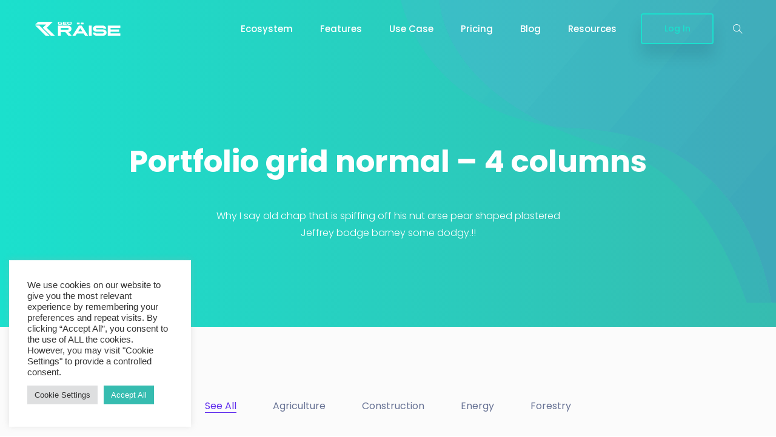

--- FILE ---
content_type: text/html; charset=UTF-8
request_url: https://georaise.com/portfolio-grid-4-column-normal/
body_size: 26928
content:
<!DOCTYPE html>
<html lang="en">
    <head>
        <meta charset="UTF-8">
        <!-- For IE -->
        <meta http-equiv="X-UA-Compatible" content="IE=edge">
        <!-- For Resposive Device -->
        <meta name="viewport" content="width=device-width, initial-scale=1.0">

        <title>Portfolio grid normal &#8211; 4 columns &#8211; geoR&Auml;ISE&trade;</title>
<style>
#wpadminbar #wp-admin-bar-wsm_free_top_button .ab-icon:before {
	content: "\f239";
	color: #FF9800;
	top: 3px;
}
</style><meta name='robots' content='noindex, nofollow' />
<link rel='dns-prefetch' href='//georaise-av2yvcv3gz.live-website.com' />
<link rel='dns-prefetch' href='//fonts.googleapis.com' />
<link rel="alternate" type="application/rss+xml" title="geoR&Auml;ISE&trade; &raquo; Feed" href="https://georaise.com/feed/" />
<link rel="alternate" type="application/rss+xml" title="geoR&Auml;ISE&trade; &raquo; Comments Feed" href="https://georaise.com/comments/feed/" />
<link rel="alternate" title="oEmbed (JSON)" type="application/json+oembed" href="https://georaise.com/wp-json/oembed/1.0/embed?url=https%3A%2F%2Fgeoraise.com%2Fportfolio-grid-4-column-normal%2F" />
<link rel="alternate" title="oEmbed (XML)" type="text/xml+oembed" href="https://georaise.com/wp-json/oembed/1.0/embed?url=https%3A%2F%2Fgeoraise.com%2Fportfolio-grid-4-column-normal%2F&#038;format=xml" />
		<!-- This site uses the Google Analytics by MonsterInsights plugin v9.11.1 - Using Analytics tracking - https://www.monsterinsights.com/ -->
		<!-- Note: MonsterInsights is not currently configured on this site. The site owner needs to authenticate with Google Analytics in the MonsterInsights settings panel. -->
					<!-- No tracking code set -->
				<!-- / Google Analytics by MonsterInsights -->
		<style id='wp-img-auto-sizes-contain-inline-css' type='text/css'>
img:is([sizes=auto i],[sizes^="auto," i]){contain-intrinsic-size:3000px 1500px}
/*# sourceURL=wp-img-auto-sizes-contain-inline-css */
</style>
<link rel='stylesheet' id='dlAddons-widgets-css' href='https://georaise.com/wp-content/plugins/droit-elementor-addons/modules/widgets/widgets.css?ver=3.1.5' type='text/css' media='all' />
<link rel='stylesheet' id='droit-icons-css' href='https://georaise.com/wp-content/plugins/droit-elementor-addons/assets/css/icons.min.css?ver=3.1.5' type='text/css' media='all' />
<link rel='stylesheet' id='droit-common-css' href='https://georaise.com/wp-content/plugins/droit-elementor-addons/assets/css/editor-common.min.css?ver=3.1.5' type='text/css' media='all' />
<link rel='stylesheet' id='droit-widget-css' href='https://georaise.com/wp-content/plugins/droit-elementor-addons/assets/css/widget.min.css?ver=3.1.5' type='text/css' media='all' />
<link rel='stylesheet' id='droit-animate-css' href='https://georaise.com/wp-content/plugins/droit-elementor-addons/assets/vendor/animation/animate.min.css?ver=3.1.5' type='text/css' media='all' />
<link rel='stylesheet' id='reset-css' href='https://georaise.com/wp-content/plugins/droit-elementor-addons/assets/vendor/reset.min.css?ver=3.1.5' type='text/css' media='all' />
<link rel='stylesheet' id='grid-css' href='https://georaise.com/wp-content/plugins/droit-elementor-addons/assets/vendor/grid.min.css?ver=3.1.5' type='text/css' media='all' />
<link rel='stylesheet' id='button-css' href='https://georaise.com/wp-content/plugins/droit-elementor-addons/assets/vendor/button.min.css?ver=3.1.5' type='text/css' media='all' />
<link rel='stylesheet' id='owl-carousel-css' href='https://georaise.com/wp-content/plugins/droit-elementor-addons/assets/vendor/owl_carousel/css/owl.carousel.css?ver=3.1.5' type='text/css' media='all' />
<style id='wp-emoji-styles-inline-css' type='text/css'>

	img.wp-smiley, img.emoji {
		display: inline !important;
		border: none !important;
		box-shadow: none !important;
		height: 1em !important;
		width: 1em !important;
		margin: 0 0.07em !important;
		vertical-align: -0.1em !important;
		background: none !important;
		padding: 0 !important;
	}
/*# sourceURL=wp-emoji-styles-inline-css */
</style>
<style id='classic-theme-styles-inline-css' type='text/css'>
/*! This file is auto-generated */
.wp-block-button__link{color:#fff;background-color:#32373c;border-radius:9999px;box-shadow:none;text-decoration:none;padding:calc(.667em + 2px) calc(1.333em + 2px);font-size:1.125em}.wp-block-file__button{background:#32373c;color:#fff;text-decoration:none}
/*# sourceURL=/wp-includes/css/classic-themes.min.css */
</style>
<link rel='stylesheet' id='lordicon-element-css-css' href='https://georaise.com/wp-content/plugins/lordicon-interactive-icons/dist/element.css?ver=2.0.0' type='text/css' media='all' />
<link rel='stylesheet' id='font-awesome-5-free-css' href='https://georaise.com/wp-content/themes/saasland/assets/vendors/font-awesome/css/all.css?ver=6.9' type='text/css' media='all' />
<style id='global-styles-inline-css' type='text/css'>
:root{--wp--preset--aspect-ratio--square: 1;--wp--preset--aspect-ratio--4-3: 4/3;--wp--preset--aspect-ratio--3-4: 3/4;--wp--preset--aspect-ratio--3-2: 3/2;--wp--preset--aspect-ratio--2-3: 2/3;--wp--preset--aspect-ratio--16-9: 16/9;--wp--preset--aspect-ratio--9-16: 9/16;--wp--preset--color--black: #000000;--wp--preset--color--cyan-bluish-gray: #abb8c3;--wp--preset--color--white: #ffffff;--wp--preset--color--pale-pink: #f78da7;--wp--preset--color--vivid-red: #cf2e2e;--wp--preset--color--luminous-vivid-orange: #ff6900;--wp--preset--color--luminous-vivid-amber: #fcb900;--wp--preset--color--light-green-cyan: #7bdcb5;--wp--preset--color--vivid-green-cyan: #00d084;--wp--preset--color--pale-cyan-blue: #8ed1fc;--wp--preset--color--vivid-cyan-blue: #0693e3;--wp--preset--color--vivid-purple: #9b51e0;--wp--preset--gradient--vivid-cyan-blue-to-vivid-purple: linear-gradient(135deg,rgb(6,147,227) 0%,rgb(155,81,224) 100%);--wp--preset--gradient--light-green-cyan-to-vivid-green-cyan: linear-gradient(135deg,rgb(122,220,180) 0%,rgb(0,208,130) 100%);--wp--preset--gradient--luminous-vivid-amber-to-luminous-vivid-orange: linear-gradient(135deg,rgb(252,185,0) 0%,rgb(255,105,0) 100%);--wp--preset--gradient--luminous-vivid-orange-to-vivid-red: linear-gradient(135deg,rgb(255,105,0) 0%,rgb(207,46,46) 100%);--wp--preset--gradient--very-light-gray-to-cyan-bluish-gray: linear-gradient(135deg,rgb(238,238,238) 0%,rgb(169,184,195) 100%);--wp--preset--gradient--cool-to-warm-spectrum: linear-gradient(135deg,rgb(74,234,220) 0%,rgb(151,120,209) 20%,rgb(207,42,186) 40%,rgb(238,44,130) 60%,rgb(251,105,98) 80%,rgb(254,248,76) 100%);--wp--preset--gradient--blush-light-purple: linear-gradient(135deg,rgb(255,206,236) 0%,rgb(152,150,240) 100%);--wp--preset--gradient--blush-bordeaux: linear-gradient(135deg,rgb(254,205,165) 0%,rgb(254,45,45) 50%,rgb(107,0,62) 100%);--wp--preset--gradient--luminous-dusk: linear-gradient(135deg,rgb(255,203,112) 0%,rgb(199,81,192) 50%,rgb(65,88,208) 100%);--wp--preset--gradient--pale-ocean: linear-gradient(135deg,rgb(255,245,203) 0%,rgb(182,227,212) 50%,rgb(51,167,181) 100%);--wp--preset--gradient--electric-grass: linear-gradient(135deg,rgb(202,248,128) 0%,rgb(113,206,126) 100%);--wp--preset--gradient--midnight: linear-gradient(135deg,rgb(2,3,129) 0%,rgb(40,116,252) 100%);--wp--preset--font-size--small: 13px;--wp--preset--font-size--medium: 20px;--wp--preset--font-size--large: 36px;--wp--preset--font-size--x-large: 42px;--wp--preset--spacing--20: 0.44rem;--wp--preset--spacing--30: 0.67rem;--wp--preset--spacing--40: 1rem;--wp--preset--spacing--50: 1.5rem;--wp--preset--spacing--60: 2.25rem;--wp--preset--spacing--70: 3.38rem;--wp--preset--spacing--80: 5.06rem;--wp--preset--shadow--natural: 6px 6px 9px rgba(0, 0, 0, 0.2);--wp--preset--shadow--deep: 12px 12px 50px rgba(0, 0, 0, 0.4);--wp--preset--shadow--sharp: 6px 6px 0px rgba(0, 0, 0, 0.2);--wp--preset--shadow--outlined: 6px 6px 0px -3px rgb(255, 255, 255), 6px 6px rgb(0, 0, 0);--wp--preset--shadow--crisp: 6px 6px 0px rgb(0, 0, 0);}:where(.is-layout-flex){gap: 0.5em;}:where(.is-layout-grid){gap: 0.5em;}body .is-layout-flex{display: flex;}.is-layout-flex{flex-wrap: wrap;align-items: center;}.is-layout-flex > :is(*, div){margin: 0;}body .is-layout-grid{display: grid;}.is-layout-grid > :is(*, div){margin: 0;}:where(.wp-block-columns.is-layout-flex){gap: 2em;}:where(.wp-block-columns.is-layout-grid){gap: 2em;}:where(.wp-block-post-template.is-layout-flex){gap: 1.25em;}:where(.wp-block-post-template.is-layout-grid){gap: 1.25em;}.has-black-color{color: var(--wp--preset--color--black) !important;}.has-cyan-bluish-gray-color{color: var(--wp--preset--color--cyan-bluish-gray) !important;}.has-white-color{color: var(--wp--preset--color--white) !important;}.has-pale-pink-color{color: var(--wp--preset--color--pale-pink) !important;}.has-vivid-red-color{color: var(--wp--preset--color--vivid-red) !important;}.has-luminous-vivid-orange-color{color: var(--wp--preset--color--luminous-vivid-orange) !important;}.has-luminous-vivid-amber-color{color: var(--wp--preset--color--luminous-vivid-amber) !important;}.has-light-green-cyan-color{color: var(--wp--preset--color--light-green-cyan) !important;}.has-vivid-green-cyan-color{color: var(--wp--preset--color--vivid-green-cyan) !important;}.has-pale-cyan-blue-color{color: var(--wp--preset--color--pale-cyan-blue) !important;}.has-vivid-cyan-blue-color{color: var(--wp--preset--color--vivid-cyan-blue) !important;}.has-vivid-purple-color{color: var(--wp--preset--color--vivid-purple) !important;}.has-black-background-color{background-color: var(--wp--preset--color--black) !important;}.has-cyan-bluish-gray-background-color{background-color: var(--wp--preset--color--cyan-bluish-gray) !important;}.has-white-background-color{background-color: var(--wp--preset--color--white) !important;}.has-pale-pink-background-color{background-color: var(--wp--preset--color--pale-pink) !important;}.has-vivid-red-background-color{background-color: var(--wp--preset--color--vivid-red) !important;}.has-luminous-vivid-orange-background-color{background-color: var(--wp--preset--color--luminous-vivid-orange) !important;}.has-luminous-vivid-amber-background-color{background-color: var(--wp--preset--color--luminous-vivid-amber) !important;}.has-light-green-cyan-background-color{background-color: var(--wp--preset--color--light-green-cyan) !important;}.has-vivid-green-cyan-background-color{background-color: var(--wp--preset--color--vivid-green-cyan) !important;}.has-pale-cyan-blue-background-color{background-color: var(--wp--preset--color--pale-cyan-blue) !important;}.has-vivid-cyan-blue-background-color{background-color: var(--wp--preset--color--vivid-cyan-blue) !important;}.has-vivid-purple-background-color{background-color: var(--wp--preset--color--vivid-purple) !important;}.has-black-border-color{border-color: var(--wp--preset--color--black) !important;}.has-cyan-bluish-gray-border-color{border-color: var(--wp--preset--color--cyan-bluish-gray) !important;}.has-white-border-color{border-color: var(--wp--preset--color--white) !important;}.has-pale-pink-border-color{border-color: var(--wp--preset--color--pale-pink) !important;}.has-vivid-red-border-color{border-color: var(--wp--preset--color--vivid-red) !important;}.has-luminous-vivid-orange-border-color{border-color: var(--wp--preset--color--luminous-vivid-orange) !important;}.has-luminous-vivid-amber-border-color{border-color: var(--wp--preset--color--luminous-vivid-amber) !important;}.has-light-green-cyan-border-color{border-color: var(--wp--preset--color--light-green-cyan) !important;}.has-vivid-green-cyan-border-color{border-color: var(--wp--preset--color--vivid-green-cyan) !important;}.has-pale-cyan-blue-border-color{border-color: var(--wp--preset--color--pale-cyan-blue) !important;}.has-vivid-cyan-blue-border-color{border-color: var(--wp--preset--color--vivid-cyan-blue) !important;}.has-vivid-purple-border-color{border-color: var(--wp--preset--color--vivid-purple) !important;}.has-vivid-cyan-blue-to-vivid-purple-gradient-background{background: var(--wp--preset--gradient--vivid-cyan-blue-to-vivid-purple) !important;}.has-light-green-cyan-to-vivid-green-cyan-gradient-background{background: var(--wp--preset--gradient--light-green-cyan-to-vivid-green-cyan) !important;}.has-luminous-vivid-amber-to-luminous-vivid-orange-gradient-background{background: var(--wp--preset--gradient--luminous-vivid-amber-to-luminous-vivid-orange) !important;}.has-luminous-vivid-orange-to-vivid-red-gradient-background{background: var(--wp--preset--gradient--luminous-vivid-orange-to-vivid-red) !important;}.has-very-light-gray-to-cyan-bluish-gray-gradient-background{background: var(--wp--preset--gradient--very-light-gray-to-cyan-bluish-gray) !important;}.has-cool-to-warm-spectrum-gradient-background{background: var(--wp--preset--gradient--cool-to-warm-spectrum) !important;}.has-blush-light-purple-gradient-background{background: var(--wp--preset--gradient--blush-light-purple) !important;}.has-blush-bordeaux-gradient-background{background: var(--wp--preset--gradient--blush-bordeaux) !important;}.has-luminous-dusk-gradient-background{background: var(--wp--preset--gradient--luminous-dusk) !important;}.has-pale-ocean-gradient-background{background: var(--wp--preset--gradient--pale-ocean) !important;}.has-electric-grass-gradient-background{background: var(--wp--preset--gradient--electric-grass) !important;}.has-midnight-gradient-background{background: var(--wp--preset--gradient--midnight) !important;}.has-small-font-size{font-size: var(--wp--preset--font-size--small) !important;}.has-medium-font-size{font-size: var(--wp--preset--font-size--medium) !important;}.has-large-font-size{font-size: var(--wp--preset--font-size--large) !important;}.has-x-large-font-size{font-size: var(--wp--preset--font-size--x-large) !important;}
:where(.wp-block-post-template.is-layout-flex){gap: 1.25em;}:where(.wp-block-post-template.is-layout-grid){gap: 1.25em;}
:where(.wp-block-term-template.is-layout-flex){gap: 1.25em;}:where(.wp-block-term-template.is-layout-grid){gap: 1.25em;}
:where(.wp-block-columns.is-layout-flex){gap: 2em;}:where(.wp-block-columns.is-layout-grid){gap: 2em;}
:root :where(.wp-block-pullquote){font-size: 1.5em;line-height: 1.6;}
/*# sourceURL=global-styles-inline-css */
</style>
<link rel='stylesheet' id='contact-form-7-css' href='https://georaise.com/wp-content/plugins/contact-form-7/includes/css/styles.css?ver=6.1.4' type='text/css' media='all' />
<link rel='stylesheet' id='cookie-law-info-css' href='https://georaise.com/wp-content/plugins/cookie-law-info/legacy/public/css/cookie-law-info-public.css?ver=3.3.9.1' type='text/css' media='all' />
<link rel='stylesheet' id='cookie-law-info-gdpr-css' href='https://georaise.com/wp-content/plugins/cookie-law-info/legacy/public/css/cookie-law-info-gdpr.css?ver=3.3.9.1' type='text/css' media='all' />
<link rel='stylesheet' id='nbcpf-intlTelInput-style-css' href='https://georaise.com/wp-content/plugins/country-phone-field-contact-form-7/assets/css/intlTelInput.min.css?ver=6.9' type='text/css' media='all' />
<link rel='stylesheet' id='nbcpf-countryFlag-style-css' href='https://georaise.com/wp-content/plugins/country-phone-field-contact-form-7/assets/css/countrySelect.min.css?ver=6.9' type='text/css' media='all' />
<link rel='stylesheet' id='float-menu-css' href='https://georaise.com/wp-content/plugins/float-menu/public/assets/css/style.min.css?ver=7.2.2' type='text/css' media='all' />
<link rel='stylesheet' id='float-menu-fontawesome-css' href='https://georaise.com/wp-content/plugins/float-menu/vendors/fontawesome/css/all.min.css?ver=7.1' type='text/css' media='all' />
<link rel='stylesheet' id='woocommerce-layout-css' href='https://georaise.com/wp-content/plugins/woocommerce/assets/css/woocommerce-layout.css?ver=10.4.3' type='text/css' media='all' />
<link rel='stylesheet' id='woocommerce-smallscreen-css' href='https://georaise.com/wp-content/plugins/woocommerce/assets/css/woocommerce-smallscreen.css?ver=10.4.3' type='text/css' media='only screen and (max-width: 768px)' />
<link rel='stylesheet' id='woocommerce-general-css' href='https://georaise.com/wp-content/plugins/woocommerce/assets/css/woocommerce.css?ver=10.4.3' type='text/css' media='all' />
<style id='woocommerce-inline-inline-css' type='text/css'>
.woocommerce form .form-row .required { visibility: visible; }
/*# sourceURL=woocommerce-inline-inline-css */
</style>
<link rel='stylesheet' id='wsm-style-css' href='https://georaise.com/wp-content/plugins/wp-stats-manager/css/style.css?ver=1.2' type='text/css' media='all' />
<link rel='stylesheet' id='font-awesome-css' href='https://georaise.com/wp-content/plugins/elementor/assets/lib/font-awesome/css/font-awesome.min.css?ver=4.7.0' type='text/css' media='all' />
<link rel='stylesheet' id='dtdr-public-css' href='https://georaise.com/wp-content/plugins/droit-dark-mode/assets/css/public-mode.css?ver=1.0.7' type='text/css' media='all' />
<link rel='stylesheet' id='dl-sticky-css-css' href='https://georaise.com/wp-content/plugins/droit-elementor-addons/modules/sticky/js/sticky.css?ver=3.1.5' type='text/css' media='all' />
<link rel='stylesheet' id='elementor-frontend-css' href='https://georaise.com/wp-content/plugins/elementor/assets/css/frontend.min.css?ver=3.34.2' type='text/css' media='all' />
<link rel='stylesheet' id='droit-el-template-front-css' href='https://georaise.com/wp-content/plugins/droit-elementor-templating/assets/css/template-frontend.min.css?ver=1.0.0' type='text/css' media='all' />
<link rel='stylesheet' id='saasland-core-css' href='https://georaise.com/wp-content/plugins/saasland-core/assets/css/sassland.css?ver=6.9' type='text/css' media='all' />
<link rel='stylesheet' id='saasland-dark-support-css' href='https://georaise.com/wp-content/themes/saasland/assets/css/saasland-dark-support.css?ver=6.9' type='text/css' media='all' />
<link rel='stylesheet' id='saasland-fonts-css' href='https://fonts.googleapis.com/css?family=Poppins%3A300%2C400%2C500%2C600%2C700%2C900&#038;subset' type='text/css' media='all' />
<link rel='stylesheet' id='bootstrap-css' href='https://georaise.com/wp-content/themes/saasland/assets/css/bootstrap.min.css?ver=6.9' type='text/css' media='all' />
<link rel='stylesheet' id='themify-icon-css' href='https://georaise.com/wp-content/themes/saasland/assets/vendors/themify-icon/themify-icons.min.css?ver=6.9' type='text/css' media='all' />
<link rel='stylesheet' id='saasland-elementor-css' href='https://georaise.com/wp-content/themes/saasland/assets/css/elementor-override.min.css?ver=6.9' type='text/css' media='all' />
<link rel='stylesheet' id='saasland-animate-css' href='https://georaise.com/wp-content/themes/saasland/assets/vendors/animation/animate.css?ver=6.9' type='text/css' media='all' />
<link rel='stylesheet' id='saasland-custom-animations-css' href='https://georaise.com/wp-content/themes/saasland/assets/css/saasland-animations.min.css?ver=6.9' type='text/css' media='all' />
<link rel='stylesheet' id='magnific-popup-css' href='https://georaise.com/wp-content/themes/saasland/assets/vendors/magnify-pop/magnific-popup.min.css?ver=6.9' type='text/css' media='all' />
<link rel='stylesheet' id='eleganticons-css' href='https://georaise.com/wp-content/themes/saasland/assets/vendors/elagent/style.min.css?ver=6.9' type='text/css' media='all' />
<link rel='stylesheet' id='saasland-wpd-css' href='https://georaise.com/wp-content/themes/saasland/assets/css/wpd-style.min.css?ver=6.9' type='text/css' media='all' />
<link rel='stylesheet' id='saasland-main-css' href='https://georaise.com/wp-content/themes/saasland/assets/css/style.min.css?ver=6.9' type='text/css' media='all' />
<link rel='stylesheet' id='saasland-elements-css' href='https://georaise.com/wp-content/themes/saasland/assets/css/elements.min.css?ver=6.9' type='text/css' media='all' />
<link rel='stylesheet' id='saasland-comments-css' href='https://georaise.com/wp-content/themes/saasland/assets/css/comments.min.css?ver=6.9' type='text/css' media='all' />
<link rel='stylesheet' id='saasland-footer-css' href='https://georaise.com/wp-content/themes/saasland/assets/css/footer.min.css?ver=6.9' type='text/css' media='all' />
<link rel='stylesheet' id='saasland-gutenberg-css' href='https://georaise.com/wp-content/themes/saasland/assets/css/gutenberg.min.css?ver=6.9' type='text/css' media='all' />
<link rel='stylesheet' id='saasland-root-css' href='https://georaise.com/wp-content/themes/saasland/style.css?ver=6.9' type='text/css' media='all' />
<link rel='stylesheet' id='saasland-responsive-css' href='https://georaise.com/wp-content/themes/saasland/assets/css/responsive.min.css?ver=6.9' type='text/css' media='all' />
<style id='saasland-responsive-inline-css' type='text/css'>
.blog_breadcrumb_area{height: 600px;}
            @media (max-width: 991px) {
                .menu>.nav-item {
                    border-bottom-color:  !important;
                }
            }
            .breadcrumb_area {
                background-image: -moz-linear-gradient(180deg, #36bcb0 0%, #1be0cd 100%);
                background-image: -webkit-linear-gradient(180deg, #36bcb0 0%, #1be0cd 100%);
                background-image: -ms-linear-gradient(180deg, #36bcb0 0%, #1be0cd 100%);
            }
                .new_footer_top .footer_bg {
                    background: url(https://georaise.com/wp-content/uploads/2021/12/background-footer.png ) no-repeat scroll center 0 !important;
                }
                .new_footer_top .footer_bg .footer_bg_one {
                    background: url(https://georaise.com/wp-content/uploads/2021/12/car-1.png ) no-repeat center center !important;
                }
                .new_footer_top .footer_bg .footer_bg_two {
                    background: url(https://georaise.com/wp-content/uploads/2021/12/drone.png ) no-repeat center center !important;
                }
                .single-product .product_details_area,
                .single section.blog_area_two,
                .elementor-template-full-width .elementor.elementor-1061,
                .sec_pad.page_wrapper {
                    padding-top: px;
                }
            .single-post section.blog_area_two,
            .elementor-template-full-width .elementor.elementor-1061,
            .sec_pad.page_wrapper {
                padding-bottom: px;
            } 
            .elementor-template-full-width .elementor.elementor-1061,
            .sec_pad.page_wrapper {
                background:#fbfbfb;
            }
/*# sourceURL=saasland-responsive-inline-css */
</style>
<link rel='stylesheet' id='saasland-responsive2-css' href='https://georaise.com/wp-content/themes/saasland/assets/css/responsive-2.css?ver=6.9' type='text/css' media='all' />
<link rel='stylesheet' id='mCustomScrollbar-css' href='https://georaise.com/wp-content/themes/saasland/assets/vendors/scroll/jquery.mCustomScrollbar.min.css?ver=6.9' type='text/css' media='all' />
<link rel='stylesheet' id='elementor-icons-css' href='https://georaise.com/wp-content/plugins/elementor/assets/lib/eicons/css/elementor-icons.min.css?ver=5.46.0' type='text/css' media='all' />
<link rel='stylesheet' id='elementor-post-7-css' href='https://georaise.com/wp-content/uploads/elementor/css/post-7.css?ver=1768940052' type='text/css' media='all' />
<link rel='stylesheet' id='elementor-pro-css' href='https://georaise.com/wp-content/plugins/elementor-pro/assets/css/frontend.min.css?ver=3.5.2' type='text/css' media='all' />
<link rel='stylesheet' id='simple-line-icon-css' href='https://georaise.com/wp-content/plugins/saasland-core/assets/vendors/simple-line-icon/simple-line-icons.min.css?ver=6.9' type='text/css' media='all' />
<link rel='stylesheet' id='slick-theme-css' href='https://georaise.com/wp-content/plugins/saasland-core/assets/vendors/slick/slick-theme.css?ver=6.9' type='text/css' media='all' />
<link rel='stylesheet' id='themify-icons-css' href='https://georaise.com/wp-content/plugins/saasland-core/assets/vendors/themify-icon/themify-icons.css?ver=6.9' type='text/css' media='all' />
<link rel='stylesheet' id='saasland-flaticons-css' href='https://georaise.com/wp-content/plugins/saasland-core/assets/vendors/flaticon/flaticon.css?ver=6.9' type='text/css' media='all' />
<link rel='stylesheet' id='elementor-post-1061-css' href='https://georaise.com/wp-content/uploads/elementor/css/post-1061.css?ver=1769042462' type='text/css' media='all' />
<link rel='stylesheet' id='elementor-gf-local-roboto-css' href='https://georaise.com/wp-content/uploads/elementor/google-fonts/css/roboto.css?ver=1742242462' type='text/css' media='all' />
<link rel='stylesheet' id='elementor-gf-local-robotoslab-css' href='https://georaise.com/wp-content/uploads/elementor/google-fonts/css/robotoslab.css?ver=1742242466' type='text/css' media='all' />
<script type="text/javascript" src="https://georaise.com/wp-content/plugins/saasland-core/assets/js/jquery-3.2.1.min.js?ver=3.4.1" id="jquery-js"></script>
<script type="text/javascript" src="https://georaise.com/wp-content/plugins/lordicon-interactive-icons/dist/element.js?ver=2.0.0" id="lordicon-element-js-js"></script>
<script type="text/javascript" id="cookie-law-info-js-extra">
/* <![CDATA[ */
var Cli_Data = {"nn_cookie_ids":[],"cookielist":[],"non_necessary_cookies":[],"ccpaEnabled":"","ccpaRegionBased":"","ccpaBarEnabled":"","strictlyEnabled":["necessary","obligatoire"],"ccpaType":"gdpr","js_blocking":"1","custom_integration":"","triggerDomRefresh":"","secure_cookies":""};
var cli_cookiebar_settings = {"animate_speed_hide":"500","animate_speed_show":"500","background":"#FFF","border":"#b1a6a6c2","border_on":"","button_1_button_colour":"#36bcb0","button_1_button_hover":"#2b968d","button_1_link_colour":"#fff","button_1_as_button":"1","button_1_new_win":"","button_2_button_colour":"#333","button_2_button_hover":"#292929","button_2_link_colour":"#444","button_2_as_button":"","button_2_hidebar":"","button_3_button_colour":"#dedfe0","button_3_button_hover":"#b2b2b3","button_3_link_colour":"#333333","button_3_as_button":"1","button_3_new_win":"","button_4_button_colour":"#dedfe0","button_4_button_hover":"#b2b2b3","button_4_link_colour":"#333333","button_4_as_button":"1","button_7_button_colour":"#36bcb0","button_7_button_hover":"#2b968d","button_7_link_colour":"#fff","button_7_as_button":"1","button_7_new_win":"","font_family":"Helvetica, Arial, sans-serif","header_fix":"","notify_animate_hide":"1","notify_animate_show":"","notify_div_id":"#cookie-law-info-bar","notify_position_horizontal":"right","notify_position_vertical":"bottom","scroll_close":"","scroll_close_reload":"","accept_close_reload":"","reject_close_reload":"","showagain_tab":"","showagain_background":"#fff","showagain_border":"#000","showagain_div_id":"#cookie-law-info-again","showagain_x_position":"100px","text":"#333333","show_once_yn":"","show_once":"10000","logging_on":"","as_popup":"","popup_overlay":"1","bar_heading_text":"","cookie_bar_as":"widget","popup_showagain_position":"bottom-right","widget_position":"left"};
var log_object = {"ajax_url":"https://georaise.com/wp-admin/admin-ajax.php"};
//# sourceURL=cookie-law-info-js-extra
/* ]]> */
</script>
<script type="text/javascript" src="https://georaise.com/wp-content/plugins/cookie-law-info/legacy/public/js/cookie-law-info-public.js?ver=3.3.9.1" id="cookie-law-info-js"></script>
<script type="text/javascript" src="https://georaise-av2yvcv3gz.live-website.com/wp-content/plugins/supportboard/supportboard/js/min/init.min.js?ver=3.0.8" id="sb-js-js"></script>
<script type="text/javascript" id="sb-js-js-after">
/* <![CDATA[ */
var SB_INIT_URL = "https://georaise-av2yvcv3gz.live-website.com/wp-content/plugins/supportboard/supportboard"; var SB_WP_ACTIVE_USER = false; var SB_WP_PAGE_ID = 1061;
//# sourceURL=sb-js-js-after
/* ]]> */
</script>
<script type="text/javascript" src="https://georaise.com/wp-content/plugins/wonderplugin-video-embed/engine/wonderpluginvideoembed.js?ver=2.4" id="wonderplugin-videoembed-script-js"></script>
<script type="text/javascript" src="https://georaise.com/wp-content/plugins/woocommerce/assets/js/jquery-blockui/jquery.blockUI.min.js?ver=2.7.0-wc.10.4.3" id="wc-jquery-blockui-js" defer="defer" data-wp-strategy="defer"></script>
<script type="text/javascript" id="wc-add-to-cart-js-extra">
/* <![CDATA[ */
var wc_add_to_cart_params = {"ajax_url":"/wp-admin/admin-ajax.php","wc_ajax_url":"/?wc-ajax=%%endpoint%%","i18n_view_cart":"View cart","cart_url":"https://georaise.com/cart/","is_cart":"","cart_redirect_after_add":"no"};
//# sourceURL=wc-add-to-cart-js-extra
/* ]]> */
</script>
<script type="text/javascript" src="https://georaise.com/wp-content/plugins/woocommerce/assets/js/frontend/add-to-cart.min.js?ver=10.4.3" id="wc-add-to-cart-js" defer="defer" data-wp-strategy="defer"></script>
<script type="text/javascript" src="https://georaise.com/wp-content/plugins/woocommerce/assets/js/js-cookie/js.cookie.min.js?ver=2.1.4-wc.10.4.3" id="wc-js-cookie-js" defer="defer" data-wp-strategy="defer"></script>
<script type="text/javascript" id="woocommerce-js-extra">
/* <![CDATA[ */
var woocommerce_params = {"ajax_url":"/wp-admin/admin-ajax.php","wc_ajax_url":"/?wc-ajax=%%endpoint%%","i18n_password_show":"Show password","i18n_password_hide":"Hide password"};
//# sourceURL=woocommerce-js-extra
/* ]]> */
</script>
<script type="text/javascript" src="https://georaise.com/wp-content/plugins/woocommerce/assets/js/frontend/woocommerce.min.js?ver=10.4.3" id="woocommerce-js" defer="defer" data-wp-strategy="defer"></script>
<script type="text/javascript" src="https://georaise.com/wp-content/plugins/saasland-core/assets/js/gmaps.min.js?ver=6.9" id="map-script-js"></script>
<link rel="https://api.w.org/" href="https://georaise.com/wp-json/" /><link rel="alternate" title="JSON" type="application/json" href="https://georaise.com/wp-json/wp/v2/pages/1061" /><link rel="EditURI" type="application/rsd+xml" title="RSD" href="https://georaise.com/xmlrpc.php?rsd" />
<meta name="generator" content="WordPress 6.9" />
<meta name="generator" content="WooCommerce 10.4.3" />
<link rel="canonical" href="https://georaise.com/portfolio-grid-4-column-normal/" />
<link rel='shortlink' href='https://georaise.com/?p=1061' />
<meta name="generator" content="Redux 4.5.10" /><!-- This site is embedding videos using the Videojs HTML5 Player plugin v1.1.13 - http://wphowto.net/videojs-html5-player-for-wordpress-757 -->
        <!-- Wordpress Stats Manager -->
        <script type="text/javascript">
            var _wsm = _wsm || [];
            _wsm.push(['trackPageView']);
            _wsm.push(['enableLinkTracking']);
            _wsm.push(['enableHeartBeatTimer']);
            (function() {
                var u = "https://georaise.com/wp-content/plugins/wp-stats-manager/";
                _wsm.push(['setUrlReferrer', ""]);
                _wsm.push(['setTrackerUrl', "https://georaise.com/?wmcAction=wmcTrack"]);
                _wsm.push(['setSiteId', "1"]);
                _wsm.push(['setPageId', "1061"]);
                _wsm.push(['setWpUserId', "0"]);
                var d = document,
                    g = d.createElement('script'),
                    s = d.getElementsByTagName('script')[0];
                g.type = 'text/javascript';
                g.async = true;
                g.defer = true;
                g.src = u + 'js/wsm_new.js';
                s.parentNode.insertBefore(g, s);
            })();
        </script>
        <!-- End Wordpress Stats Manager Code -->
	<noscript><style>.woocommerce-product-gallery{ opacity: 1 !important; }</style></noscript>
	<meta name="generator" content="Elementor 3.34.2; features: additional_custom_breakpoints; settings: css_print_method-external, google_font-enabled, font_display-auto">
			<style>
				.e-con.e-parent:nth-of-type(n+4):not(.e-lazyloaded):not(.e-no-lazyload),
				.e-con.e-parent:nth-of-type(n+4):not(.e-lazyloaded):not(.e-no-lazyload) * {
					background-image: none !important;
				}
				@media screen and (max-height: 1024px) {
					.e-con.e-parent:nth-of-type(n+3):not(.e-lazyloaded):not(.e-no-lazyload),
					.e-con.e-parent:nth-of-type(n+3):not(.e-lazyloaded):not(.e-no-lazyload) * {
						background-image: none !important;
					}
				}
				@media screen and (max-height: 640px) {
					.e-con.e-parent:nth-of-type(n+2):not(.e-lazyloaded):not(.e-no-lazyload),
					.e-con.e-parent:nth-of-type(n+2):not(.e-lazyloaded):not(.e-no-lazyload) * {
						background-image: none !important;
					}
				}
			</style>
			<meta name="generator" content="Powered by Slider Revolution 6.5.8 - responsive, Mobile-Friendly Slider Plugin for WordPress with comfortable drag and drop interface." />
<link rel="icon" href="https://georaise.com/wp-content/uploads/2022/03/cropped-Block-1-32x32.png" sizes="32x32" />
<link rel="icon" href="https://georaise.com/wp-content/uploads/2022/03/cropped-Block-1-192x192.png" sizes="192x192" />
<link rel="apple-touch-icon" href="https://georaise.com/wp-content/uploads/2022/03/cropped-Block-1-180x180.png" />
<meta name="msapplication-TileImage" content="https://georaise.com/wp-content/uploads/2022/03/cropped-Block-1-270x270.png" />
<script type="text/javascript">function setREVStartSize(e){
			//window.requestAnimationFrame(function() {				 
				window.RSIW = window.RSIW===undefined ? window.innerWidth : window.RSIW;	
				window.RSIH = window.RSIH===undefined ? window.innerHeight : window.RSIH;	
				try {								
					var pw = document.getElementById(e.c).parentNode.offsetWidth,
						newh;
					pw = pw===0 || isNaN(pw) ? window.RSIW : pw;
					e.tabw = e.tabw===undefined ? 0 : parseInt(e.tabw);
					e.thumbw = e.thumbw===undefined ? 0 : parseInt(e.thumbw);
					e.tabh = e.tabh===undefined ? 0 : parseInt(e.tabh);
					e.thumbh = e.thumbh===undefined ? 0 : parseInt(e.thumbh);
					e.tabhide = e.tabhide===undefined ? 0 : parseInt(e.tabhide);
					e.thumbhide = e.thumbhide===undefined ? 0 : parseInt(e.thumbhide);
					e.mh = e.mh===undefined || e.mh=="" || e.mh==="auto" ? 0 : parseInt(e.mh,0);		
					if(e.layout==="fullscreen" || e.l==="fullscreen") 						
						newh = Math.max(e.mh,window.RSIH);					
					else{					
						e.gw = Array.isArray(e.gw) ? e.gw : [e.gw];
						for (var i in e.rl) if (e.gw[i]===undefined || e.gw[i]===0) e.gw[i] = e.gw[i-1];					
						e.gh = e.el===undefined || e.el==="" || (Array.isArray(e.el) && e.el.length==0)? e.gh : e.el;
						e.gh = Array.isArray(e.gh) ? e.gh : [e.gh];
						for (var i in e.rl) if (e.gh[i]===undefined || e.gh[i]===0) e.gh[i] = e.gh[i-1];
											
						var nl = new Array(e.rl.length),
							ix = 0,						
							sl;					
						e.tabw = e.tabhide>=pw ? 0 : e.tabw;
						e.thumbw = e.thumbhide>=pw ? 0 : e.thumbw;
						e.tabh = e.tabhide>=pw ? 0 : e.tabh;
						e.thumbh = e.thumbhide>=pw ? 0 : e.thumbh;					
						for (var i in e.rl) nl[i] = e.rl[i]<window.RSIW ? 0 : e.rl[i];
						sl = nl[0];									
						for (var i in nl) if (sl>nl[i] && nl[i]>0) { sl = nl[i]; ix=i;}															
						var m = pw>(e.gw[ix]+e.tabw+e.thumbw) ? 1 : (pw-(e.tabw+e.thumbw)) / (e.gw[ix]);					
						newh =  (e.gh[ix] * m) + (e.tabh + e.thumbh);
					}
					var el = document.getElementById(e.c);
					if (el!==null && el) el.style.height = newh+"px";					
					el = document.getElementById(e.c+"_wrapper");
					if (el!==null && el) {
						el.style.height = newh+"px";
						el.style.display = "block";
					}
				} catch(e){
					console.log("Failure at Presize of Slider:" + e)
				}					   
			//});
		  };</script>
<style id="saasland_opt-dynamic-css" title="dynamic-css" class="redux-options-output">.header_area .navbar .btn_get{color:#1be0cd;}.header_area .navbar .btn_get{border-color:#1be0cd;}.header_area .navbar .btn_get:hover{color:#ffffff;}.header_area .navbar .btn_get:hover{background:#1be0cd;}.navbar_fixed .header_area .navbar .btn_get:hover{border-color:#1be0cd;}.new_footer_top{padding-top:120px;padding-right:0px;padding-bottom:270px;padding-left:0px;}.new_footer_top .f_widget.about-widget ul li a:hover{color:#15d8b4;}margin-bottom{.navbar .offcanfas_menu > .nav-item:not(:last-child):5px;}</style>    </head>

    <body class="wp-singular page-template-default page page-id-1061 wp-embed-responsive wp-theme-saasland theme-saasland woocommerce-no-js not_logged_in saasland-3.3.9 elementor-default elementor-kit-7 elementor-page elementor-page-1061" data-spy="scroll" data-target=".navbar" data-offset="70">
    
    <div class="body_wrapper ">
        <header class="header_area  header_stick no_bg">
        <nav class="navbar navbar-expand-lg menu_one menu_right">
        <div class="container">        <a class="navbar-brand sticky_logo " href="https://georaise.com/">
                            <img class="main_logo_img" src="https://georaise.com/wp-content/uploads/2022/03/StickyLogo2.png" srcset='https://georaise.com/wp-content/uploads/2022/03/MainLogoRetina2.png 2x' alt="geoR&Auml;ISE&trade;">
                <img class="sticky_logo_img" src="https://georaise.com/wp-content/uploads/2022/03/MainLogo2.png" srcset='https://georaise.com/wp-content/uploads/2022/03/StickyLogoRetina2.png 2x' alt="geoR&Auml;ISE&trade;">
                        </a>
            <button class="navbar-toggler collapsed" type="button" data-toggle="collapse" data-target="#navbarSupportedContent" aria-controls="navbarSupportedContent" aria-expanded="false" aria-label="Toggle navigation">
        <span class="menu_toggle">
            <span class="hamburger">
                <span></span>
                <span></span>
                <span></span>
            </span>
            <span class="hamburger-cross">
                <span></span>
                <span></span>
            </span>
        </span>
    </button>

<div class="collapse navbar-collapse " id="navbarSupportedContent">
    <ul id="menu-main-menu" class="navbar-nav menu  ml-auto"><li itemscope="itemscope"  id="menu-item-6770" class="menu-item menu-item-type-custom menu-item-object-custom menu-item-has-children menu-item-6770 dropdown submenu nav-item"><a href="https://georaise.com/#"   class="nav-link">Ecosystem  <span class="arrow_carrot-right"></span> </a>
<ul role="menu" class=" dropdown-menu menu-depth-2nd" >
	<li itemscope="itemscope"  id="menu-item-7420" class="menu-item menu-item-type-post_type menu-item-object-page menu-item-7420 dropdown submenu nav-item"><a href="https://georaise.com/georaise-sync/"   class="nav-link">geoRÄISE Sync </a></li>
	<li itemscope="itemscope"  id="menu-item-7634" class="menu-item menu-item-type-post_type menu-item-object-page menu-item-7634 dropdown submenu nav-item"><a href="https://georaise.com/georaise-web/"   class="nav-link">geoRÄISE Web </a></li>
	<li itemscope="itemscope"  id="menu-item-7588" class="menu-item menu-item-type-post_type menu-item-object-page menu-item-7588 dropdown submenu nav-item"><a href="https://georaise.com/georaise-mobile/"   class="nav-link">geoRÄISE Mobile </a></li>
	<li itemscope="itemscope"  id="menu-item-6820" class="menu-item menu-item-type-post_type menu-item-object-page menu-item-6820 dropdown submenu nav-item"><a href="https://georaise.com/georaise-ar/"   class="nav-link">geoRÄISE AR </a></li>
</ul>
</li>
<li itemscope="itemscope"  id="menu-item-6771" class="menu-item menu-item-type-custom menu-item-object-custom menu-item-has-children menu-item-6771 dropdown submenu nav-item"><a href="https://georaise.com/#"   class="nav-link">Features  <span class="arrow_carrot-right"></span> </a>
<ul role="menu" class=" dropdown-menu menu-depth-2nd" >
	<li itemscope="itemscope"  id="menu-item-7761" class="menu-item menu-item-type-post_type menu-item-object-page menu-item-7761 dropdown submenu nav-item"><a href="https://georaise.com/cloud-processing/"   class="nav-link">Geo Cloud Processing </a></li>
	<li itemscope="itemscope"  id="menu-item-7739" class="menu-item menu-item-type-post_type menu-item-object-page menu-item-7739 dropdown submenu nav-item"><a href="https://georaise.com/annotation/"   class="nav-link">Smart Annotation </a></li>
	<li itemscope="itemscope"  id="menu-item-9712" class="menu-item menu-item-type-post_type menu-item-object-page menu-item-9712 dropdown submenu nav-item"><a href="https://georaise.com/time-series/"   class="nav-link">Time-Series </a></li>
	<li itemscope="itemscope"  id="menu-item-7736" class="menu-item menu-item-type-post_type menu-item-object-page menu-item-7736 dropdown submenu nav-item"><a href="https://georaise.com/tracking/"   class="nav-link">Advanced Inspection Tracking </a></li>
	<li itemscope="itemscope"  id="menu-item-7737" class="menu-item menu-item-type-post_type menu-item-object-page menu-item-7737 dropdown submenu nav-item"><a href="https://georaise.com/report/"   class="nav-link">Auto-Generated Report </a></li>
</ul>
</li>
<li itemscope="itemscope"  id="menu-item-6821" class="menu-item menu-item-type-custom menu-item-object-custom menu-item-6821 nav-item"><a href="https://georaise.com/#"   class="nav-link">Use Case </a></li>
<li itemscope="itemscope"  id="menu-item-6825" class="menu-item menu-item-type-post_type menu-item-object-page menu-item-6825 nav-item"><a href="https://georaise.com/our-pricing/"   class="nav-link">Pricing </a></li>
<li itemscope="itemscope"  id="menu-item-11044" class="menu-item menu-item-type-post_type menu-item-object-page menu-item-11044 nav-item"><a href="https://georaise.com/blog/"   class="nav-link">Blog </a></li>
<li itemscope="itemscope"  id="menu-item-6773" class="menu-item menu-item-type-custom menu-item-object-custom menu-item-has-children menu-item-6773 dropdown submenu nav-item"><a href="https://georaise.com/#"   class="nav-link">Resources  <span class="arrow_carrot-right"></span> </a>
<ul role="menu" class=" dropdown-menu menu-depth-2nd" >
	<li itemscope="itemscope"  id="menu-item-7160" class="menu-item menu-item-type-post_type menu-item-object-page menu-item-7160 dropdown submenu nav-item"><a href="https://georaise.com/tutorial/"   class="nav-link">Video Tutorial </a></li>
	<li itemscope="itemscope"  id="menu-item-7161" class="menu-item menu-item-type-post_type menu-item-object-page menu-item-7161 dropdown submenu nav-item"><a href="https://georaise.com/data-type/"   class="nav-link">Data Type </a></li>
	<li itemscope="itemscope"  id="menu-item-9186" class="menu-item menu-item-type-post_type menu-item-object-page menu-item-9186 dropdown submenu nav-item"><a href="https://georaise.com/f-a-q/"   class="nav-link">F.A.Q. </a></li>
	<li itemscope="itemscope"  id="menu-item-9792" class="menu-item menu-item-type-post_type menu-item-object-page menu-item-9792 dropdown submenu nav-item"><a href="https://georaise.com/become-a-partner/"   class="nav-link">Become a Partner </a></li>
	<li itemscope="itemscope"  id="menu-item-10514" class="menu-item menu-item-type-post_type menu-item-object-page menu-item-10514 dropdown submenu nav-item"><a href="https://georaise.com/contact-us/"   class="nav-link">Contact Us! </a></li>
</ul>
</li>
</ul>
    <a class="menu_cus btn_get btn-meta btn_hover" href="https://console.georaise.com/"  >
        Log In    </a>
</div>    <div class="alter_nav search_exist">
        <ul class="navbar-nav search_cart menu">

                            <li class="nav-item search"><a class="nav-link search-btn" href="javascript:void(0);"><i class="ti-search"></i></a></li>
            
                    </ul>
    </div></div>    </nav>
</header><section class="breadcrumb_area " >
    <img src='https://georaise.com/wp-content/uploads/2021/11/banner_bg.png' class='breadcrumb_shap' alt='Portfolio grid normal &#8211; 4 columns'>    <div class="container">
        <div class="breadcrumb_content text-center">
            <h1 class="f_p f_700 f_size_50 w_color l_height50 mb_20">
                Portfolio grid normal &#8211; 4 columns            </h1>
            <p class="f_300 w_color f_size_16 l_height26"><br />
				Why I say old chap that is spiffing off his nut arse pear shaped plastered<br />
Jeffrey bodge barney some dodgy.!!		</p>        </div>
    </div>
</section>    <div class="sec_pad page_wrapper">
        <div class="container">
          		<div data-elementor-type="wp-post" data-elementor-id="1061" class="elementor elementor-1061">
						<section class="elementor-section elementor-top-section elementor-element elementor-element-59b657b elementor-section-full_width elementor-section-height-default elementor-section-height-default" data-id="59b657b" data-element_type="section">
						<div class="elementor-container elementor-column-gap-no">
					<div class="elementor-column elementor-col-100 elementor-top-column elementor-element elementor-element-10a77b3" data-id="10a77b3" data-element_type="column">
			<div class="elementor-widget-wrap elementor-element-populated">
						<div class="elementor-element elementor-element-65c7ae6 elementor-widget elementor-widget-saasland_portfolio" data-id="65c7ae6" data-element_type="widget" data-widget_type="saasland_portfolio.default">
				<div class="elementor-widget-container">
					            <section class=" portfolio_fullwidth_area">
                                <div id="portfolio_filter" class="portfolio_filter mb_50">
                                            <div data-filter="*" class="work_portfolio_item active">
                            See All                        </div>
                                                                    <div data-filter=".item_filter_id_97" class="work_portfolio_item">
                                Agriculture                            </div>
                                                        <div data-filter=".item_filter_id_96" class="work_portfolio_item">
                                Construction                            </div>
                                                        <div data-filter=".item_filter_id_98" class="work_portfolio_item">
                                Energy                            </div>
                                                        <div data-filter=".item_filter_id_100" class="work_portfolio_item">
                                Forestry                            </div>
                                            </div>

                <div class="container-fluid pl-0 pr-0">
                <div class="row portfolio_gallery ml-0 mr-0" id="work-portfolio">
            <div class="col-sm-3 portfolio_item  item_filter_id_96 mb_50">
            <div class="portfolio_img">
                <a href="https://georaise.com/wp-content/uploads/2021/12/Ortho.jpg" class="img_popup">
                    <img fetchpriority="high" decoding="async" width="480" height="450" src="https://georaise.com/wp-content/uploads/2021/12/Ortho-480x450.jpg" class="img_rounded wp-post-image" alt="" />                </a>
                <div class="portfolio-description">
                    <a href="https://georaise.com/portfolio/orthophoto-01/" class="portfolio-title">
                        <h3 class="f_500 f_size_20 f_p mt_30"> C01 RGB Map </h3>
                    </a>
                                            <div class="links">
                            <a href='https://georaise.com/portfolio_cat/construction/'> Construction  </a>                        </div>
                                    </div>
            </div>
        </div>
            <div class="col-sm-3 portfolio_item  item_filter_id_96 mb_50">
            <div class="portfolio_img">
                <a href="https://georaise.com/wp-content/uploads/2021/12/DSM.jpg" class="img_popup">
                    <img decoding="async" width="480" height="450" src="https://georaise.com/wp-content/uploads/2021/12/DSM-480x450.jpg" class="img_rounded wp-post-image" alt="" />                </a>
                <div class="portfolio-description">
                    <a href="https://georaise.com/portfolio/dsm-01/" class="portfolio-title">
                        <h3 class="f_500 f_size_20 f_p mt_30"> C01 DEM Map </h3>
                    </a>
                                            <div class="links">
                            <a href='https://georaise.com/portfolio_cat/construction/'> Construction  </a>                        </div>
                                    </div>
            </div>
        </div>
            <div class="col-sm-3 portfolio_item  mb_50">
            <div class="portfolio_img">
                <a href="https://georaise.com/wp-content/uploads/2021/12/3DMesh.jpg" class="img_popup">
                    <img decoding="async" width="480" height="450" src="https://georaise.com/wp-content/uploads/2021/12/3DMesh-480x450.jpg" class="img_rounded wp-post-image" alt="" />                </a>
                <div class="portfolio-description">
                    <a href="https://georaise.com/portfolio/3d-mesh/" class="portfolio-title">
                        <h3 class="f_500 f_size_20 f_p mt_30"> 3D Mesh </h3>
                    </a>
                                            <div class="links">
                                                    </div>
                                    </div>
            </div>
        </div>
            <div class="col-sm-3 portfolio_item  mb_50">
            <div class="portfolio_img">
                <a href="https://georaise.com/wp-content/uploads/2021/12/BIM.jpg" class="img_popup">
                    <img loading="lazy" decoding="async" width="480" height="450" src="https://georaise.com/wp-content/uploads/2021/12/BIM-480x450.jpg" class="img_rounded wp-post-image" alt="" />                </a>
                <div class="portfolio-description">
                    <a href="https://georaise.com/portfolio/bim-model/" class="portfolio-title">
                        <h3 class="f_500 f_size_20 f_p mt_30"> BIM Model </h3>
                    </a>
                                            <div class="links">
                                                    </div>
                                    </div>
            </div>
        </div>
            <div class="col-sm-3 portfolio_item  item_filter_id_96 mb_50">
            <div class="portfolio_img">
                <a href="https://georaise.com/wp-content/uploads/2021/12/3DPointCloud.jpg" class="img_popup">
                    <img loading="lazy" decoding="async" width="480" height="450" src="https://georaise.com/wp-content/uploads/2021/12/3DPointCloud-480x450.jpg" class="img_rounded wp-post-image" alt="" />                </a>
                <div class="portfolio-description">
                    <a href="https://georaise.com/portfolio/3d-point-cloud/" class="portfolio-title">
                        <h3 class="f_500 f_size_20 f_p mt_30"> C01 3D Map </h3>
                    </a>
                                            <div class="links">
                            <a href='https://georaise.com/portfolio_cat/construction/'> Construction  </a>                        </div>
                                    </div>
            </div>
        </div>
            <div class="col-sm-3 portfolio_item  item_filter_id_97 mb_50">
            <div class="portfolio_img">
                <a href="https://georaise.com/wp-content/uploads/2021/12/Plantation_RGB.jpg" class="img_popup">
                    <img loading="lazy" decoding="async" width="480" height="450" src="https://georaise.com/wp-content/uploads/2021/12/Plantation_RGB-480x450.jpg" class="img_rounded wp-post-image" alt="" />                </a>
                <div class="portfolio-description">
                    <a href="https://georaise.com/portfolio/a01-rgb-map/" class="portfolio-title">
                        <h3 class="f_500 f_size_20 f_p mt_30"> A01 RGB Map </h3>
                    </a>
                                            <div class="links">
                            <a href='https://georaise.com/portfolio_cat/agriculture/'> Agriculture  </a>                        </div>
                                    </div>
            </div>
        </div>
            <div class="col-sm-3 portfolio_item  item_filter_id_97 mb_50">
            <div class="portfolio_img">
                <a href="https://georaise.com/wp-content/uploads/2021/12/Plantation_DEM.jpg" class="img_popup">
                    <img loading="lazy" decoding="async" width="480" height="450" src="https://georaise.com/wp-content/uploads/2021/12/Plantation_DEM-480x450.jpg" class="img_rounded wp-post-image" alt="" />                </a>
                <div class="portfolio-description">
                    <a href="https://georaise.com/portfolio/a01-dem-map/" class="portfolio-title">
                        <h3 class="f_500 f_size_20 f_p mt_30"> A01 DEM Map </h3>
                    </a>
                                            <div class="links">
                            <a href='https://georaise.com/portfolio_cat/agriculture/'> Agriculture  </a>                        </div>
                                    </div>
            </div>
        </div>
            <div class="col-sm-3 portfolio_item  item_filter_id_97 mb_50">
            <div class="portfolio_img">
                <a href="https://georaise.com/wp-content/uploads/2021/12/Plantation_NDVI.jpg" class="img_popup">
                    <img loading="lazy" decoding="async" width="480" height="450" src="https://georaise.com/wp-content/uploads/2021/12/Plantation_NDVI-480x450.jpg" class="img_rounded wp-post-image" alt="" />                </a>
                <div class="portfolio-description">
                    <a href="https://georaise.com/portfolio/a01-ndvi-map/" class="portfolio-title">
                        <h3 class="f_500 f_size_20 f_p mt_30"> A01 NDVI Map </h3>
                    </a>
                                            <div class="links">
                            <a href='https://georaise.com/portfolio_cat/agriculture/'> Agriculture  </a>                        </div>
                                    </div>
            </div>
        </div>
    </div></div>            </section>
            				</div>
				</div>
					</div>
		</div>
					</div>
		</section>
				</div>
		        </div>
    </div>
        <div id="products_quick_view_wrap" class="modal fade product_compair_modal_wrapper product_compair_modal" tabindex="-1" aria-labelledby="product_compair_modalLabel" aria-hidden="true">
        <div class="modal-dialog modal-dialog-centered modal-xl">
            <div class="modal-content">
                <div class="modal_close_header">
                    <button type="button" class="close" data-dismiss="modal" aria-label="Close">
                        <span class="ti-close"></span>
                    </button>
                </div>
                <div class="modal-body">
                    <div id="quick_view_product_content" class="popup_details_area">
                    </div>
                </div>
            </div>
        </div>
    </div>
    		<div data-elementor-type="wp-post" data-elementor-id="9843" class="elementor elementor-9843">
						<footer class="elementor-section elementor-top-section elementor-element elementor-element-2b2882ec elementor-section-content-middle elementor-section-boxed elementor-section-height-default elementor-section-height-default" data-id="2b2882ec" data-element_type="section" data-settings="{&quot;background_background&quot;:&quot;gradient&quot;}">
						<div class="elementor-container elementor-column-gap-default">
					<div class="elementor-column elementor-col-100 elementor-top-column elementor-element elementor-element-5e4c9693" data-id="5e4c9693" data-element_type="column">
			<div class="elementor-widget-wrap elementor-element-populated">
						<section class="elementor-section elementor-inner-section elementor-element elementor-element-28997f20 elementor-section-boxed elementor-section-height-default elementor-section-height-default" data-id="28997f20" data-element_type="section">
						<div class="elementor-container elementor-column-gap-default">
					<div class="elementor-column elementor-col-25 elementor-inner-column elementor-element elementor-element-35914a86" data-id="35914a86" data-element_type="column">
			<div class="elementor-widget-wrap elementor-element-populated">
						<div class="elementor-element elementor-element-3c18d319 elementor-widget elementor-widget-heading" data-id="3c18d319" data-element_type="widget" data-widget_type="heading.default">
				<div class="elementor-widget-container">
					<h4 class="elementor-heading-title elementor-size-default">ECOSYSTEM</h4>				</div>
				</div>
				<div class="elementor-element elementor-element-5896ed33 elementor-icon-list--layout-traditional elementor-list-item-link-full_width elementor-widget elementor-widget-icon-list" data-id="5896ed33" data-element_type="widget" data-widget_type="icon-list.default">
				<div class="elementor-widget-container">
							<ul class="elementor-icon-list-items">
							<li class="elementor-icon-list-item">
											<a href="https://georaise.com/georaise-sync/">

											<span class="elementor-icon-list-text">geoRÄISE Sync</span>
											</a>
									</li>
								<li class="elementor-icon-list-item">
											<a href="https://georaise.com/georaise-web/">

											<span class="elementor-icon-list-text">geoRÄISE Web</span>
											</a>
									</li>
								<li class="elementor-icon-list-item">
											<a href="https://georaise.com/georaise-mobile/">

											<span class="elementor-icon-list-text">geoRÄISE Mobile</span>
											</a>
									</li>
								<li class="elementor-icon-list-item">
											<a href="https://georaise.com/georaise-ar/">

											<span class="elementor-icon-list-text">geoRÄISE AR</span>
											</a>
									</li>
						</ul>
						</div>
				</div>
					</div>
		</div>
				<div class="elementor-column elementor-col-25 elementor-inner-column elementor-element elementor-element-6c998cbc" data-id="6c998cbc" data-element_type="column">
			<div class="elementor-widget-wrap elementor-element-populated">
						<div class="elementor-element elementor-element-11b6b94 elementor-widget elementor-widget-heading" data-id="11b6b94" data-element_type="widget" data-widget_type="heading.default">
				<div class="elementor-widget-container">
					<h4 class="elementor-heading-title elementor-size-default">features</h4>				</div>
				</div>
				<div class="elementor-element elementor-element-5be4e273 elementor-icon-list--layout-traditional elementor-list-item-link-full_width elementor-widget elementor-widget-icon-list" data-id="5be4e273" data-element_type="widget" data-widget_type="icon-list.default">
				<div class="elementor-widget-container">
							<ul class="elementor-icon-list-items">
							<li class="elementor-icon-list-item">
											<a href="https://georaise.com/cloud-processing/">

											<span class="elementor-icon-list-text">Geo Cloud Processing</span>
											</a>
									</li>
								<li class="elementor-icon-list-item">
											<a href="https://georaise.com/annotation/">

											<span class="elementor-icon-list-text">Smart Annotation</span>
											</a>
									</li>
								<li class="elementor-icon-list-item">
											<a href="https://georaise.com/time-series/">

											<span class="elementor-icon-list-text">Time-Series</span>
											</a>
									</li>
								<li class="elementor-icon-list-item">
											<a href="https://georaise.com/report/">

											<span class="elementor-icon-list-text">Auto-Generated Report</span>
											</a>
									</li>
								<li class="elementor-icon-list-item">
											<a href="https://georaise.com/tracking/">

											<span class="elementor-icon-list-text">Advanced Inspection Tracking</span>
											</a>
									</li>
						</ul>
						</div>
				</div>
					</div>
		</div>
				<div class="elementor-column elementor-col-25 elementor-inner-column elementor-element elementor-element-29070aa4" data-id="29070aa4" data-element_type="column">
			<div class="elementor-widget-wrap elementor-element-populated">
						<div class="elementor-element elementor-element-1c7f1f25 elementor-widget elementor-widget-heading" data-id="1c7f1f25" data-element_type="widget" data-widget_type="heading.default">
				<div class="elementor-widget-container">
					<h4 class="elementor-heading-title elementor-size-default">RESOURCES</h4>				</div>
				</div>
				<div class="elementor-element elementor-element-4bbe3bf7 elementor-icon-list--layout-traditional elementor-list-item-link-full_width elementor-widget elementor-widget-icon-list" data-id="4bbe3bf7" data-element_type="widget" data-widget_type="icon-list.default">
				<div class="elementor-widget-container">
							<ul class="elementor-icon-list-items">
							<li class="elementor-icon-list-item">
											<a href="https://georaise.com/tutorial/">

											<span class="elementor-icon-list-text">Tutorial</span>
											</a>
									</li>
								<li class="elementor-icon-list-item">
											<a href="https://georaise.com/data-type/">

											<span class="elementor-icon-list-text">Data Type</span>
											</a>
									</li>
								<li class="elementor-icon-list-item">
											<a href="https://georaise.com/f-a-q/">

											<span class="elementor-icon-list-text">F.A.Q.</span>
											</a>
									</li>
								<li class="elementor-icon-list-item">
											<a href="https://georaise.com/become-a-partner/">

											<span class="elementor-icon-list-text">Become a Partner</span>
											</a>
									</li>
								<li class="elementor-icon-list-item">
											<a href="https://georaise.com/privacy/">

											<span class="elementor-icon-list-text">Privacy Policy</span>
											</a>
									</li>
						</ul>
						</div>
				</div>
					</div>
		</div>
				<div class="elementor-column elementor-col-25 elementor-inner-column elementor-element elementor-element-5542f2fe" data-id="5542f2fe" data-element_type="column">
			<div class="elementor-widget-wrap elementor-element-populated">
						<div class="elementor-element elementor-element-389b26d5 elementor-widget elementor-widget-heading" data-id="389b26d5" data-element_type="widget" data-widget_type="heading.default">
				<div class="elementor-widget-container">
					<h4 class="elementor-heading-title elementor-size-default">SUBSCRIBE TO OUR NEWSLETTER</h4>				</div>
				</div>
				<div class="elementor-element elementor-element-66507a42 elementor-widget elementor-widget-text-editor" data-id="66507a42" data-element_type="widget" data-widget_type="text-editor.default">
				<div class="elementor-widget-container">
									<p>Sign up to receive email updates on new product announcement, case study, special promotion, sales and more.</p>								</div>
				</div>
				<div class="elementor-element elementor-element-97c710d elementor-button-align-stretch elementor-widget elementor-widget-form" data-id="97c710d" data-element_type="widget" data-settings="{&quot;button_width&quot;:&quot;33&quot;,&quot;step_next_label&quot;:&quot;Next&quot;,&quot;step_previous_label&quot;:&quot;Previous&quot;,&quot;step_type&quot;:&quot;number_text&quot;,&quot;step_icon_shape&quot;:&quot;circle&quot;}" data-widget_type="form.default">
				<div class="elementor-widget-container">
							<form class="elementor-form" method="post" name="New Form">
			<input type="hidden" name="post_id" value="9843"/>
			<input type="hidden" name="form_id" value="97c710d"/>
			<input type="hidden" name="referer_title" value="Portfolio grid normal &#8211; 4 columns" />

							<input type="hidden" name="queried_id" value="9843"/>
			
			<div class="elementor-form-fields-wrapper elementor-labels-">
								<div class="elementor-field-type-email elementor-field-group elementor-column elementor-field-group-email elementor-col-66 elementor-field-required">
												<label for="form-field-email" class="elementor-field-label elementor-screen-only">
								Email							</label>
														<input size="1" type="email" name="form_fields[email]" id="form-field-email" class="elementor-field elementor-size-md  elementor-field-textual" placeholder="Your Email" required="required" aria-required="true">
											</div>
								<div class="elementor-field-group elementor-column elementor-field-type-submit elementor-col-33 e-form__buttons">
					<button type="submit" class="elementor-button elementor-size-lg">
						<span >
															<span class=" elementor-button-icon">
																										</span>
																						<span class="elementor-button-text">Subscribe</span>
													</span>
					</button>
				</div>
			</div>
		</form>
						</div>
				</div>
					</div>
		</div>
					</div>
		</section>
				<section class="elementor-section elementor-inner-section elementor-element elementor-element-49d28e86 elementor-section-boxed elementor-section-height-default elementor-section-height-default" data-id="49d28e86" data-element_type="section">
						<div class="elementor-container elementor-column-gap-default">
					<div class="elementor-column elementor-col-50 elementor-inner-column elementor-element elementor-element-73919e23" data-id="73919e23" data-element_type="column">
			<div class="elementor-widget-wrap elementor-element-populated">
						<div class="elementor-element elementor-element-67792e2 elementor-widget elementor-widget-image" data-id="67792e2" data-element_type="widget" data-widget_type="image.default">
				<div class="elementor-widget-container">
																<a href="https://georaise.com/">
							<img loading="lazy" decoding="async" width="1024" height="210" src="https://georaise.com/wp-content/uploads/2022/02/geoRAISE_footer2-1024x210.png" class="attachment-large size-large wp-image-10107" alt="" srcset="https://georaise.com/wp-content/uploads/2022/02/geoRAISE_footer2-1024x210.png 1024w, https://georaise.com/wp-content/uploads/2022/02/geoRAISE_footer2-600x123.png 600w, https://georaise.com/wp-content/uploads/2022/02/geoRAISE_footer2-300x62.png 300w, https://georaise.com/wp-content/uploads/2022/02/geoRAISE_footer2-768x158.png 768w, https://georaise.com/wp-content/uploads/2022/02/geoRAISE_footer2.png 1091w" sizes="(max-width: 1024px) 100vw, 1024px" />								</a>
															</div>
				</div>
					</div>
		</div>
				<div class="elementor-column elementor-col-50 elementor-inner-column elementor-element elementor-element-7f043c40" data-id="7f043c40" data-element_type="column">
			<div class="elementor-widget-wrap elementor-element-populated">
						<div class="elementor-element elementor-element-6c3f030b elementor-shape-circle e-grid-align-right elementor-grid-0 elementor-widget elementor-widget-social-icons" data-id="6c3f030b" data-element_type="widget" data-widget_type="social-icons.default">
				<div class="elementor-widget-container">
							<div class="elementor-social-icons-wrapper elementor-grid" role="list">
							<span class="elementor-grid-item" role="listitem">
					<a class="elementor-icon elementor-social-icon elementor-social-icon-instagram elementor-animation-grow elementor-repeater-item-5e3d796" target="_blank">
						<span class="elementor-screen-only">Instagram</span>
						<i aria-hidden="true" class="fab fa-instagram"></i>					</a>
				</span>
							<span class="elementor-grid-item" role="listitem">
					<a class="elementor-icon elementor-social-icon elementor-social-icon-facebook-f elementor-animation-grow elementor-repeater-item-6fb5456" target="_blank">
						<span class="elementor-screen-only">Facebook-f</span>
						<i aria-hidden="true" class="fab fa-facebook-f"></i>					</a>
				</span>
							<span class="elementor-grid-item" role="listitem">
					<a class="elementor-icon elementor-social-icon elementor-social-icon-twitter elementor-animation-grow elementor-repeater-item-d3eb4b3" target="_blank">
						<span class="elementor-screen-only">Twitter</span>
						<i aria-hidden="true" class="fab fa-twitter"></i>					</a>
				</span>
					</div>
						</div>
				</div>
					</div>
		</div>
					</div>
		</section>
				<div class="elementor-element elementor-element-a90a829 elementor-widget elementor-widget-text-editor" data-id="a90a829" data-element_type="widget" data-widget_type="text-editor.default">
				<div class="elementor-widget-container">
									<p>Copyright © 2023           Designed and developed by OFO Tech</p>								</div>
				</div>
					</div>
		</div>
					</div>
		</footer>
				</div>
		    <form action="https://georaise.com/" class="search_boxs" role="search">
        <div class="search_box_inner">
            <div class="close_icon">
                <i class="icon_close"></i>
            </div>
            <div class="input-group">
                <input type="text" name="s" class="form_control search-input" placeholder="Search here" autofocus>
                <div class="input-group-append">
                    <button class="btn btn-outline-secondary" type="submit"><i class="icon_search"></i></button>
                </div>
            </div>
        </div>
    </form>
    
</div> <!-- Body Wrapper -->

		<script type="text/javascript">
			window.RS_MODULES = window.RS_MODULES || {};
			window.RS_MODULES.modules = window.RS_MODULES.modules || {};
			window.RS_MODULES.waiting = window.RS_MODULES.waiting || [];
			window.RS_MODULES.defered = true;
			window.RS_MODULES.moduleWaiting = window.RS_MODULES.moduleWaiting || {};
			window.RS_MODULES.type = 'compiled';
		</script>
		<script type="speculationrules">
{"prefetch":[{"source":"document","where":{"and":[{"href_matches":"/*"},{"not":{"href_matches":["/wp-*.php","/wp-admin/*","/wp-content/uploads/*","/wp-content/*","/wp-content/plugins/*","/wp-content/themes/saasland/*","/*\\?(.+)"]}},{"not":{"selector_matches":"a[rel~=\"nofollow\"]"}},{"not":{"selector_matches":".no-prefetch, .no-prefetch a"}}]},"eagerness":"conservative"}]}
</script>
<!--googleoff: all--><div id="cookie-law-info-bar" data-nosnippet="true"><span><div class="cli-bar-container cli-style-v2"><div class="cli-bar-message">We use cookies on our website to give you the most relevant experience by remembering your preferences and repeat visits. By clicking “Accept All”, you consent to the use of ALL the cookies. However, you may visit "Cookie Settings" to provide a controlled consent.</div><div class="cli-bar-btn_container"><a role='button' class="medium cli-plugin-button cli-plugin-main-button cli_settings_button" style="margin:0px 5px 0px 0px">Cookie Settings</a><a id="wt-cli-accept-all-btn" role='button' data-cli_action="accept_all" class="wt-cli-element medium cli-plugin-button wt-cli-accept-all-btn cookie_action_close_header cli_action_button">Accept All</a></div></div></span></div><div id="cookie-law-info-again" data-nosnippet="true"><span id="cookie_hdr_showagain">Manage consent</span></div><div class="cli-modal" data-nosnippet="true" id="cliSettingsPopup" tabindex="-1" role="dialog" aria-labelledby="cliSettingsPopup" aria-hidden="true">
  <div class="cli-modal-dialog" role="document">
	<div class="cli-modal-content cli-bar-popup">
		  <button type="button" class="cli-modal-close" id="cliModalClose">
			<svg class="" viewBox="0 0 24 24"><path d="M19 6.41l-1.41-1.41-5.59 5.59-5.59-5.59-1.41 1.41 5.59 5.59-5.59 5.59 1.41 1.41 5.59-5.59 5.59 5.59 1.41-1.41-5.59-5.59z"></path><path d="M0 0h24v24h-24z" fill="none"></path></svg>
			<span class="wt-cli-sr-only">Close</span>
		  </button>
		  <div class="cli-modal-body">
			<div class="cli-container-fluid cli-tab-container">
	<div class="cli-row">
		<div class="cli-col-12 cli-align-items-stretch cli-px-0">
			<div class="cli-privacy-overview">
				<h4>Privacy Overview</h4>				<div class="cli-privacy-content">
					<div class="cli-privacy-content-text">This website uses cookies to improve your experience while you navigate through the website. Out of these, the cookies that are categorized as necessary are stored on your browser as they are essential for the working of basic functionalities of the website. We also use third-party cookies that help us analyze and understand how you use this website. These cookies will be stored in your browser only with your consent. You also have the option to opt-out of these cookies. But opting out of some of these cookies may affect your browsing experience.</div>
				</div>
				<a class="cli-privacy-readmore" aria-label="Show more" role="button" data-readmore-text="Show more" data-readless-text="Show less"></a>			</div>
		</div>
		<div class="cli-col-12 cli-align-items-stretch cli-px-0 cli-tab-section-container">
												<div class="cli-tab-section">
						<div class="cli-tab-header">
							<a role="button" tabindex="0" class="cli-nav-link cli-settings-mobile" data-target="necessary" data-toggle="cli-toggle-tab">
								Necessary							</a>
															<div class="wt-cli-necessary-checkbox">
									<input type="checkbox" class="cli-user-preference-checkbox"  id="wt-cli-checkbox-necessary" data-id="checkbox-necessary" checked="checked"  />
									<label class="form-check-label" for="wt-cli-checkbox-necessary">Necessary</label>
								</div>
								<span class="cli-necessary-caption">Always Enabled</span>
													</div>
						<div class="cli-tab-content">
							<div class="cli-tab-pane cli-fade" data-id="necessary">
								<div class="wt-cli-cookie-description">
									Necessary cookies are absolutely essential for the website to function properly. These cookies ensure basic functionalities and security features of the website, anonymously.
<table class="cookielawinfo-row-cat-table cookielawinfo-winter"><thead><tr><th class="cookielawinfo-column-1">Cookie</th><th class="cookielawinfo-column-3">Duration</th><th class="cookielawinfo-column-4">Description</th></tr></thead><tbody><tr class="cookielawinfo-row"><td class="cookielawinfo-column-1">cookielawinfo-checkbox-analytics</td><td class="cookielawinfo-column-3">11 months</td><td class="cookielawinfo-column-4">This cookie is set by GDPR Cookie Consent plugin. The cookie is used to store the user consent for the cookies in the category "Analytics".</td></tr><tr class="cookielawinfo-row"><td class="cookielawinfo-column-1">cookielawinfo-checkbox-functional</td><td class="cookielawinfo-column-3">11 months</td><td class="cookielawinfo-column-4">The cookie is set by GDPR cookie consent to record the user consent for the cookies in the category "Functional".</td></tr><tr class="cookielawinfo-row"><td class="cookielawinfo-column-1">cookielawinfo-checkbox-necessary</td><td class="cookielawinfo-column-3">11 months</td><td class="cookielawinfo-column-4">This cookie is set by GDPR Cookie Consent plugin. The cookies is used to store the user consent for the cookies in the category "Necessary".</td></tr><tr class="cookielawinfo-row"><td class="cookielawinfo-column-1">cookielawinfo-checkbox-others</td><td class="cookielawinfo-column-3">11 months</td><td class="cookielawinfo-column-4">This cookie is set by GDPR Cookie Consent plugin. The cookie is used to store the user consent for the cookies in the category "Other.</td></tr><tr class="cookielawinfo-row"><td class="cookielawinfo-column-1">cookielawinfo-checkbox-performance</td><td class="cookielawinfo-column-3">11 months</td><td class="cookielawinfo-column-4">This cookie is set by GDPR Cookie Consent plugin. The cookie is used to store the user consent for the cookies in the category "Performance".</td></tr><tr class="cookielawinfo-row"><td class="cookielawinfo-column-1">viewed_cookie_policy</td><td class="cookielawinfo-column-3">11 months</td><td class="cookielawinfo-column-4">The cookie is set by the GDPR Cookie Consent plugin and is used to store whether or not user has consented to the use of cookies. It does not store any personal data.</td></tr></tbody></table>								</div>
							</div>
						</div>
					</div>
																	<div class="cli-tab-section">
						<div class="cli-tab-header">
							<a role="button" tabindex="0" class="cli-nav-link cli-settings-mobile" data-target="functional" data-toggle="cli-toggle-tab">
								Functional							</a>
															<div class="cli-switch">
									<input type="checkbox" id="wt-cli-checkbox-functional" class="cli-user-preference-checkbox"  data-id="checkbox-functional" />
									<label for="wt-cli-checkbox-functional" class="cli-slider" data-cli-enable="Enabled" data-cli-disable="Disabled"><span class="wt-cli-sr-only">Functional</span></label>
								</div>
													</div>
						<div class="cli-tab-content">
							<div class="cli-tab-pane cli-fade" data-id="functional">
								<div class="wt-cli-cookie-description">
									Functional cookies help to perform certain functionalities like sharing the content of the website on social media platforms, collect feedbacks, and other third-party features.
								</div>
							</div>
						</div>
					</div>
																	<div class="cli-tab-section">
						<div class="cli-tab-header">
							<a role="button" tabindex="0" class="cli-nav-link cli-settings-mobile" data-target="performance" data-toggle="cli-toggle-tab">
								Performance							</a>
															<div class="cli-switch">
									<input type="checkbox" id="wt-cli-checkbox-performance" class="cli-user-preference-checkbox"  data-id="checkbox-performance" />
									<label for="wt-cli-checkbox-performance" class="cli-slider" data-cli-enable="Enabled" data-cli-disable="Disabled"><span class="wt-cli-sr-only">Performance</span></label>
								</div>
													</div>
						<div class="cli-tab-content">
							<div class="cli-tab-pane cli-fade" data-id="performance">
								<div class="wt-cli-cookie-description">
									Performance cookies are used to understand and analyze the key performance indexes of the website which helps in delivering a better user experience for the visitors.
								</div>
							</div>
						</div>
					</div>
																	<div class="cli-tab-section">
						<div class="cli-tab-header">
							<a role="button" tabindex="0" class="cli-nav-link cli-settings-mobile" data-target="analytics" data-toggle="cli-toggle-tab">
								Analytics							</a>
															<div class="cli-switch">
									<input type="checkbox" id="wt-cli-checkbox-analytics" class="cli-user-preference-checkbox"  data-id="checkbox-analytics" />
									<label for="wt-cli-checkbox-analytics" class="cli-slider" data-cli-enable="Enabled" data-cli-disable="Disabled"><span class="wt-cli-sr-only">Analytics</span></label>
								</div>
													</div>
						<div class="cli-tab-content">
							<div class="cli-tab-pane cli-fade" data-id="analytics">
								<div class="wt-cli-cookie-description">
									Analytical cookies are used to understand how visitors interact with the website. These cookies help provide information on metrics the number of visitors, bounce rate, traffic source, etc.
								</div>
							</div>
						</div>
					</div>
																	<div class="cli-tab-section">
						<div class="cli-tab-header">
							<a role="button" tabindex="0" class="cli-nav-link cli-settings-mobile" data-target="advertisement" data-toggle="cli-toggle-tab">
								Advertisement							</a>
															<div class="cli-switch">
									<input type="checkbox" id="wt-cli-checkbox-advertisement" class="cli-user-preference-checkbox"  data-id="checkbox-advertisement" />
									<label for="wt-cli-checkbox-advertisement" class="cli-slider" data-cli-enable="Enabled" data-cli-disable="Disabled"><span class="wt-cli-sr-only">Advertisement</span></label>
								</div>
													</div>
						<div class="cli-tab-content">
							<div class="cli-tab-pane cli-fade" data-id="advertisement">
								<div class="wt-cli-cookie-description">
									Advertisement cookies are used to provide visitors with relevant ads and marketing campaigns. These cookies track visitors across websites and collect information to provide customized ads.
								</div>
							</div>
						</div>
					</div>
																	<div class="cli-tab-section">
						<div class="cli-tab-header">
							<a role="button" tabindex="0" class="cli-nav-link cli-settings-mobile" data-target="others" data-toggle="cli-toggle-tab">
								Others							</a>
															<div class="cli-switch">
									<input type="checkbox" id="wt-cli-checkbox-others" class="cli-user-preference-checkbox"  data-id="checkbox-others" />
									<label for="wt-cli-checkbox-others" class="cli-slider" data-cli-enable="Enabled" data-cli-disable="Disabled"><span class="wt-cli-sr-only">Others</span></label>
								</div>
													</div>
						<div class="cli-tab-content">
							<div class="cli-tab-pane cli-fade" data-id="others">
								<div class="wt-cli-cookie-description">
									Other uncategorized cookies are those that are being analyzed and have not been classified into a category as yet.
								</div>
							</div>
						</div>
					</div>
										</div>
	</div>
</div>
		  </div>
		  <div class="cli-modal-footer">
			<div class="wt-cli-element cli-container-fluid cli-tab-container">
				<div class="cli-row">
					<div class="cli-col-12 cli-align-items-stretch cli-px-0">
						<div class="cli-tab-footer wt-cli-privacy-overview-actions">
						
															<a id="wt-cli-privacy-save-btn" role="button" tabindex="0" data-cli-action="accept" class="wt-cli-privacy-btn cli_setting_save_button wt-cli-privacy-accept-btn cli-btn">SAVE &amp; ACCEPT</a>
													</div>
						
					</div>
				</div>
			</div>
		</div>
	</div>
  </div>
</div>
<div class="cli-modal-backdrop cli-fade cli-settings-overlay"></div>
<div class="cli-modal-backdrop cli-fade cli-popupbar-overlay"></div>
<!--googleon: all--><div dir="ltr" class="floating-menu notranslate float-menu-1" style="--fm-link-duration:400;--fm-z-index:9999;" data-float-menu="{&quot;position&quot;:[&quot;right&quot;,&quot;center&quot;],&quot;appearance&quot;:{&quot;shape&quot;:&quot;-square&quot;,&quot;sideSpace&quot;:true,&quot;buttonSpace&quot;:true,&quot;labelConnected&quot;:true,&quot;subSpace&quot;:true},&quot;mobile&quot;:[480,24,15,0,12],&quot;label&quot;:{&quot;space&quot;:2},&quot;remove&quot;:true}"><ul class="fm-bar"><li class='fm-item' style='--fm-color:#ffffff;--fm-background:rgb(27,224,205);--fm-hover-color:#ffffff;--fm-hover-background:#184c72;'><a class="fm-link" href="https://www.console.georaise.com/sign-up" target="_self"><span class="fm-icon"><span class="fas fa-arrow-circle-right"></span></span><span class="fm-label">Sign Up</span></a></li></ul></div><script type="text/javascript">
        jQuery(function(){
        var arrLiveStats=[];
        var WSM_PREFIX="wsm";
		
        jQuery(".if-js-closed").removeClass("if-js-closed").addClass("closed");
                var wsmFnSiteLiveStats=function(){
                           jQuery.ajax({
                               type: "POST",
                               url: wsm_ajaxObject.ajax_url,
                               data: { action: 'liveSiteStats', requests: JSON.stringify(arrLiveStats), r: Math.random() }
                           }).done(function( strResponse ) {
                                if(strResponse!="No"){
                                    arrResponse=JSON.parse(strResponse);
                                    jQuery.each(arrResponse, function(key,value){
                                    
                                        $element= document.getElementById(key);
                                        oldValue=parseInt($element.getAttribute("data-value").replace(/,/g, ""));
                                        diff=parseInt(value.replace(/,/g, ""))-oldValue;
                                        $class="";
                                        
                                        if(diff>=0){
                                            diff="+"+diff;
                                        }else{
                                            $class="wmcRedBack";
                                        }

                                        $element.setAttribute("data-value",value);
                                        $element.innerHTML=diff;
                                        jQuery("#"+key).addClass($class).show().siblings(".wsmH2Number").text(value);
                                        
                                        if(key=="SiteUserOnline")
                                        {
                                            var onlineUserCnt = arrResponse.wsmSiteUserOnline;
                                            if(jQuery("#wsmSiteUserOnline").length)
                                            {
                                                jQuery("#wsmSiteUserOnline").attr("data-value",onlineUserCnt);   jQuery("#wsmSiteUserOnline").next(".wsmH2Number").html("<a target=\"_blank\" href=\"?page=wsm_traffic&subPage=UsersOnline&subTab=summary\">"+onlineUserCnt+"</a>");
                                            }
                                        }
                                    });
                                    setTimeout(function() {
                                        jQuery.each(arrResponse, function(key,value){
                                            jQuery("#"+key).removeClass("wmcRedBack").hide();
                                        });
                                    }, 1500);
                                }
                           });
                       }
                       if(arrLiveStats.length>0){
                          setInterval(wsmFnSiteLiveStats, 10000);
                       }});
        </script>			<script>
				const lazyloadRunObserver = () => {
					const lazyloadBackgrounds = document.querySelectorAll( `.e-con.e-parent:not(.e-lazyloaded)` );
					const lazyloadBackgroundObserver = new IntersectionObserver( ( entries ) => {
						entries.forEach( ( entry ) => {
							if ( entry.isIntersecting ) {
								let lazyloadBackground = entry.target;
								if( lazyloadBackground ) {
									lazyloadBackground.classList.add( 'e-lazyloaded' );
								}
								lazyloadBackgroundObserver.unobserve( entry.target );
							}
						});
					}, { rootMargin: '200px 0px 200px 0px' } );
					lazyloadBackgrounds.forEach( ( lazyloadBackground ) => {
						lazyloadBackgroundObserver.observe( lazyloadBackground );
					} );
				};
				const events = [
					'DOMContentLoaded',
					'elementor/lazyload/observe',
				];
				events.forEach( ( event ) => {
					document.addEventListener( event, lazyloadRunObserver );
				} );
			</script>
				<script type='text/javascript'>
		(function () {
			var c = document.body.className;
			c = c.replace(/woocommerce-no-js/, 'woocommerce-js');
			document.body.className = c;
		})();
	</script>
	<link rel='stylesheet' id='wc-blocks-style-css' href='https://georaise.com/wp-content/plugins/woocommerce/assets/client/blocks/wc-blocks.css?ver=wc-10.4.3' type='text/css' media='all' />
<link rel='stylesheet' id='elementor-post-9843-css' href='https://georaise.com/wp-content/uploads/elementor/css/post-9843.css?ver=1768940052' type='text/css' media='all' />
<link rel='stylesheet' id='widget-heading-css' href='https://georaise.com/wp-content/plugins/elementor/assets/css/widget-heading.min.css?ver=3.34.2' type='text/css' media='all' />
<link rel='stylesheet' id='widget-icon-list-css' href='https://georaise.com/wp-content/plugins/elementor/assets/css/widget-icon-list.min.css?ver=3.34.2' type='text/css' media='all' />
<link rel='stylesheet' id='widget-image-css' href='https://georaise.com/wp-content/plugins/elementor/assets/css/widget-image.min.css?ver=3.34.2' type='text/css' media='all' />
<link rel='stylesheet' id='e-animation-grow-css' href='https://georaise.com/wp-content/plugins/elementor/assets/lib/animations/styles/e-animation-grow.min.css?ver=3.34.2' type='text/css' media='all' />
<link rel='stylesheet' id='widget-social-icons-css' href='https://georaise.com/wp-content/plugins/elementor/assets/css/widget-social-icons.min.css?ver=3.34.2' type='text/css' media='all' />
<link rel='stylesheet' id='e-apple-webkit-css' href='https://georaise.com/wp-content/plugins/elementor/assets/css/conditionals/apple-webkit.min.css?ver=3.34.2' type='text/css' media='all' />
<link rel='stylesheet' id='cookie-law-info-table-css' href='https://georaise.com/wp-content/plugins/cookie-law-info/legacy/public/css/cookie-law-info-table.css?ver=3.3.9.1' type='text/css' media='all' />
<link rel='stylesheet' id='elementor-icons-shared-0-css' href='https://georaise.com/wp-content/plugins/elementor/assets/lib/font-awesome/css/fontawesome.min.css?ver=5.15.3' type='text/css' media='all' />
<link rel='stylesheet' id='elementor-icons-fa-brands-css' href='https://georaise.com/wp-content/plugins/elementor/assets/lib/font-awesome/css/brands.min.css?ver=5.15.3' type='text/css' media='all' />
<link rel='stylesheet' id='rs-plugin-settings-css' href='https://georaise.com/wp-content/plugins/slider-revolution/public/assets/css/rs6.css?ver=6.5.8' type='text/css' media='all' />
<style id='rs-plugin-settings-inline-css' type='text/css'>
#rs-demo-id {}
/*# sourceURL=rs-plugin-settings-inline-css */
</style>
<script type="text/javascript" src="https://georaise.com/wp-includes/js/imagesloaded.min.js?ver=5.0.0" id="imagesloaded-js"></script>
<script type="text/javascript" src="https://georaise.com/wp-content/plugins/droit-elementor-addons/assets/vendor/animation/animated_heading.js?ver=3.1.5" id="animated_text-js"></script>
<script type="text/javascript" id="dlAddons-widgets-js-extra">
/* <![CDATA[ */
var dlAddons = {"ajax_url":"https://georaise.com/wp-admin/admin-ajax.php","admin_url":"https://georaise.com/wp-admin/post.php","wp_nonce":"605a19c62f"};
var dlAddons = {"ajax_url":"https://georaise.com/wp-admin/admin-ajax.php","admin_url":"https://georaise.com/wp-admin/post.php","wp_nonce":"605a19c62f"};
//# sourceURL=dlAddons-widgets-js-extra
/* ]]> */
</script>
<script type="text/javascript" src="https://georaise.com/wp-content/plugins/droit-elementor-addons/modules/widgets/widgets.js?ver=3.1.5" id="dlAddons-widgets-js"></script>
<script type="text/javascript" src="https://georaise.com/wp-content/plugins/droit-elementor-addons/assets/vendor/owl_carousel/js/owl.carousel.min.js?ver=3.1.5" id="owl-carousel-js"></script>
<script type="text/javascript" src="https://georaise.com/wp-content/plugins/droit-elementor-addons/assets/vendor/parallax/parallax_move.js?ver=3.1.5" id="jquery-parallax-move-js"></script>
<script type="text/javascript" src="https://georaise.com/wp-content/plugins/droit-elementor-addons/assets/vendor/imagesloaded/imagesloaded.pkgd.min.js?ver=3.1.5" id="jquery-imagesloaded-js"></script>
<script type="text/javascript" src="https://georaise.com/wp-content/plugins/droit-elementor-addons/assets/vendor/isotop/isotope.pkgd.min.js?ver=3.1.5" id="jquery-isotope-js"></script>
<script type="text/javascript" src="https://georaise.com/wp-content/plugins/droit-elementor-addons/assets/vendor/isotop/packery-mode.pkgd.min.js?ver=3.1.5" id="isotope-mode-js"></script>
<script type="text/javascript" src="https://georaise.com/wp-content/plugins/droit-elementor-addons/assets/vendor/masonry/masonry_grid.js?ver=3.1.5" id="jquery-masonary-js"></script>
<script type="text/javascript" src="https://georaise.com/wp-content/plugins/droit-elementor-addons/assets/vendor/countdown/countdown.min.js?ver=3.1.5" id="countdown-jquery-js"></script>
<script type="text/javascript" src="https://georaise.com/wp-content/plugins/droit-elementor-addons/assets/vendor/goodshare/goodshare.min.js?ver=3.1.5" id="dl-goodshare-js"></script>
<script type="text/javascript" src="https://georaise.com/wp-content/plugins/saasland-core/assets/vendors/wow/wow.min.js?ver=1.1.3" id="wow-js"></script>
<script type="text/javascript" src="https://georaise.com/wp-content/plugins/saasland-core/assets/js/appart-custom.js?ver=1.0.0" id="appart-custom-js"></script>
<script type="text/javascript" src="https://georaise.com/wp-content/plugins/saasland-core/assets/js/main.js?ver=1.0" id="saasland-main-js"></script>
<script type="text/javascript" src="https://georaise.com/wp-includes/js/dist/hooks.min.js?ver=dd5603f07f9220ed27f1" id="wp-hooks-js"></script>
<script type="text/javascript" src="https://georaise.com/wp-includes/js/dist/i18n.min.js?ver=c26c3dc7bed366793375" id="wp-i18n-js"></script>
<script type="text/javascript" id="wp-i18n-js-after">
/* <![CDATA[ */
wp.i18n.setLocaleData( { 'text direction\u0004ltr': [ 'ltr' ] } );
//# sourceURL=wp-i18n-js-after
/* ]]> */
</script>
<script type="text/javascript" src="https://georaise.com/wp-content/plugins/contact-form-7/includes/swv/js/index.js?ver=6.1.4" id="swv-js"></script>
<script type="text/javascript" id="contact-form-7-js-before">
/* <![CDATA[ */
var wpcf7 = {
    "api": {
        "root": "https:\/\/georaise.com\/wp-json\/",
        "namespace": "contact-form-7\/v1"
    }
};
//# sourceURL=contact-form-7-js-before
/* ]]> */
</script>
<script type="text/javascript" src="https://georaise.com/wp-content/plugins/contact-form-7/includes/js/index.js?ver=6.1.4" id="contact-form-7-js"></script>
<script type="text/javascript" src="https://georaise.com/wp-content/plugins/country-phone-field-contact-form-7/assets/js/intlTelInput.min.js?ver=6.9" id="nbcpf-intlTelInput-script-js"></script>
<script type="text/javascript" id="nbcpf-countryFlag-script-js-extra">
/* <![CDATA[ */
var nbcpf = {"ajaxurl":"https://georaise.com/wp-admin/admin-ajax.php"};
//# sourceURL=nbcpf-countryFlag-script-js-extra
/* ]]> */
</script>
<script type="text/javascript" src="https://georaise.com/wp-content/plugins/country-phone-field-contact-form-7/assets/js/countrySelect.min.js?ver=6.9" id="nbcpf-countryFlag-script-js"></script>
<script type="text/javascript" id="nbcpf-countryFlag-script-js-after">
/* <![CDATA[ */
		(function($) {
			$(function() {

				function render_country_flags(){

					$(".wpcf7-countrytext").countrySelect({
						
					});
					$(".wpcf7-phonetext").intlTelInput({
						autoHideDialCode: true,
						autoPlaceholder: true,
						nationalMode: false,
						separateDialCode: true,
						hiddenInput: "full_number",
							
					});
	
					$(".wpcf7-phonetext").each(function () {

						var dial_code = $(this).siblings(".flag-container").find(".selected-flag .selected-dial-code").text();

						var hiddenInput = $(this).attr('name');
						//console.log(hiddenInput);
						$("input[name="+hiddenInput+"-country-code]").val(dial_code);
					});
					
					$(".wpcf7-phonetext").on("countrychange", function() {
						// do something with iti.getSelectedCountryData()
						//console.log(this.value);
						var dial_code = $(this).siblings(".flag-container").find(".selected-flag .selected-dial-code").text();
						var hiddenInput = $(this).attr("name");
						$("input[name="+hiddenInput+"-country-code]").val(dial_code);
						
					});
						$(".wpcf7-phonetext").on("keyup", function() {
							var dial_code = $(this).siblings(".flag-container").find(".selected-flag .selected-dial-code").text();
							
							var value   = $(this).val();
							//console.log(dial_code, value);
							if(value == "+")
								$(this).val("");
							else if(value.indexOf("+") == "-1")
								$(this).val(dial_code + value);
							else if(value.indexOf("+") > 0)
								$(this).val(dial_code + value.substring(dial_code.length));
						});
						$(".wpcf7-countrytext").on("keyup", function() {
						var country_name = $(this).siblings(".flag-dropdown").find(".country-list li.active span.country-name").text();
						if(country_name == "")
						var country_name = $(this).siblings(".flag-dropdown").find(".country-list li.highlight span.country-name").text();
						
						var value   = $(this).val();
						//console.log(country_name, value);
						$(this).val(country_name + value.substring(country_name.length));
					});
				}

				var ip_address = "";

				jQuery.ajax({
					url: "https://ipapi.co/json/",
					//url: "https://reallyfreegeoip.org/json/",
					success: function(response){
						
						//console.log(response);
						//var location = JSON.parse(response);
						console.log(response.country_code);
						if( response.country_code !== undefined){
							//console.log("here");
							$(".wpcf7-countrytext").countrySelect({defaultCountry: response.country_code.toLowerCase(),
							});
							$(".wpcf7-phonetext").intlTelInput({
								autoHideDialCode: true,
								autoPlaceholder: true,
								nationalMode: false,
								separateDialCode: true,
								hiddenInput: "full_number",	
							});
							
							$(".wpcf7-phonetext").each(function () {
								var hiddenInput = $(this).attr('name');
								//console.log(hiddenInput);
								var dial_code = $(this).siblings(".flag-container").find(".selected-flag .selected-dial-code").text();
								$("input[name="+hiddenInput+"-country-code]").val(dial_code);
							});
							
							$(".wpcf7-phonetext").on("countrychange", function() {
								// do something with iti.getSelectedCountryData()
								//console.log(this.value);
								var dial_code = $(this).siblings(".flag-container").find(".selected-flag .selected-dial-code").text();
								var hiddenInput = $(this).attr("name");
								$("input[name="+hiddenInput+"-country-code]").val(dial_code);
								
							});
								
								$(".wpcf7-phonetext").on("keyup", function() {
									var dial_code = $(this).siblings(".flag-container").find(".selected-flag .selected-dial-code").text();
									
									var value   = $(this).val();
									if(value == "+")
										$(this).val("");
									else if(value.indexOf("+") == "-1")
										$(this).val(dial_code + value);
									else if(value.indexOf("+") > 0)
										$(this).val(dial_code + value.substring(dial_code.length));
								
								});$(".wpcf7-countrytext").on("keyup", function() {
								var country_name = $(this).siblings(".flag-dropdown").find(".country-list li.active span.country-name").text();
								if(country_name == "")
								var country_name = $(this).siblings(".flag-dropdown").find(".country-list li.highlight span.country-name").text();
								
								var value   = $(this).val();
								//console.log(country_name, value);
								$(this).val(country_name + value.substring(country_name.length));
							});

						} else {

							render_country_flags();

						}

					},
					error: function(){
						render_country_flags();
					}
				});
			});
		})(jQuery);
//# sourceURL=nbcpf-countryFlag-script-js-after
/* ]]> */
</script>
<script type="text/javascript" src="https://georaise.com/wp-content/plugins/float-menu/public/assets/js/floatMenu.min.js?ver=7.2.2" id="float-menu-js"></script>
<script type="text/javascript" src="https://georaise.com/wp-content/plugins/slider-revolution/public/assets/js/rbtools.min.js?ver=6.5.8" defer async id="tp-tools-js"></script>
<script type="text/javascript" src="https://georaise.com/wp-content/plugins/slider-revolution/public/assets/js/rs6.min.js?ver=6.5.8" defer async id="revmin-js"></script>
<script type="text/javascript" id="dtdr-public-js-extra">
/* <![CDATA[ */
var dtdr_settings = {"ajax_url":"https://georaise.com/wp-admin/admin-ajax.php","mode":"no","os_based":"no","default":"no","colorset":"dtdr-color-1","excludes":".elementor-element-96b7769,.payment_subscribe_area,.fa-square-full,.elementor-element-d790e07,.elementor-element-492c50d7,.elementor-element-25d2e7ef,.seo_subscribe_area,.elementor-element-f0e122b,\r\n        .elementor-element-3e8897b8,.event_fact_area,.elementor-element-5e50f29,.elementor-element-b559489,.elementor-element-15ad15c,.elementor-element-75680c7,.elementor-element-63f753f,.event_counter_area,\r\n        .elementor-element-2a9c3c71,.elementor-element-2dc118c5,.elementor-element-5e50f29,.elementor-element-69fe35f6,.elementor-element-393d09f5,.elementor-element-1c5d369e,.elementor-element-421e0a96,\r\n        .elementor-element-6a148c1b,.elementor-element-369b3189,.elementor-element-2272ca1,.elementor-element-3e4b2238,.elementor-element-1687a0f9,.chat_banner_area,.elementor-element-1b91cbf9,.elementor-element-65319702,\r\n        .elementor-element-79065f55,.elementor-element-68cd60d7,.elementor-element-177485dd,.elementor-element-16c59298,.elementor-element-88150c6,.elementor-element-8889fe0,.agency_about_area,.agency_service_area,\r\n        .saas_subscribe_area,.saas_banner_area_two,.elementor-element-96a0b1e,.elementor-element-5198db7,.elementor-element-61f187f0,.elementor-element-154e509,.elementor-element-6bbdf4a,.elementor-element-089a520,\r\n        .app_contact_info,.agency_banner_area,.agency_featured_area,.elementor-element-3685c3af,.software_featured_area_two,.develor_tab,.new_footer_area,.startup_banner_area_three,.prototype_service_area_three,\r\n        .elementor-element-2dc6c22,.elementor-element-1b6704a,.elementor-element-c111eff,.new_startup_banner_area,.startup_fuatures_area,.elementor-element-d60283f,.saas_home_area,.elementor-element-c5cfee8,\r\n        .service_promo_area,.software_promo_area,.s_pricing_area,.s_subscribe_area,.subscribe_form_info,.elementor-element-7372b32a,.elementor-element-9fcfbbb,.elementor-element-86f1bd1,.elementor-element-d9a857c,\r\n        .saas_banner_area_three,.appart_new_banner_area,.elementor-element-60537845,.elementor-element-9e96f98,.feedback_area_three,.elementor-element-1c0f015,.elementor-element-30d74b9,.elementor-element-0078a5a,\r\n        .elementor-element-83eb6bc,.pos_banner_area,.ticket_area,.hosting_service_area,.pos_features_area,.elementor-element-5bf26c1,.elementor-element-3685adb5,.elementor-element-4f0d0925,.elementor-element-233ef45,\r\n        .elementor-element-4be95fd0,.elementor-element-ea3389b,.elementor-element-578bd8f3,.elementor-element-6d9844b1,.elementor-element-7477c0d2,.erp_testimonial_area,.erp_call_action_area,.domain_search_area,\r\n        .elementor-element-440736a0,.h_price_inner,.h_map_area,.h_action_area_three,.setup_inner,.elementor-element-62302636,.elementor-element-6e00835f,.elementor-element-1df306e6,.support_home_area,\r\n        .elementor-element-4cb58c8c,.support_price_area,.elementor-element-1c70dea4,.support_subscribe_area,.ms-section,.payment_features_area,.payment_clients_area,.payment_testimonial_area,.elementor-element-e624efd,\r\n        .saas_featured_area .container,.saas_signup_area,.startup_tab,.home_portfolio_fullwidth_area,.elementor-element-72e96bb0,.elementor-element-76ec935e,.elementor-element-76ec935e,.showcase_slider,\r\n        .elementor-element-647be688,.slider_section,.elementor-element-4ceec16f,.elementor-element-35e521d2,.elementor-element-29b5685c,.banner_section,.gadget_slider_area,.shop_featured_gallery_area,\r\n        .shop_product_area,.elementor-element-3f6a6273,.elementor-element-15fa1363,.elementor-element-64bad0a2,.elementor-element-6d92806e,.gadget_about_area,.gadget_product_area,.elementor-element-330a53f0,\r\n        .faq_area,.mega_menu_three,.banner_area,.fun_fact_area,.best_screen_features_area,.about_area,.faq_solution_area,.app-deatails-area,.priceing_area_four,.elementor-image,.portfolio_area,\r\n        .payment_service_area,.elementor-element-2b7bf50e,.elementor-element-7bc1049c,.elementor-element-06a4835,.elementor-element-3b8d9d9,.elementor-element-72beac71,.elementor-element-8ae3204,.elementor-element-e42516c,\r\n        .elementor-element-3caa3f64,.get_started_section,.elementor-element-d17cecb,.saas_features_area_three,.elementor-element-f707144,.elementor-element-e9cc02f,.payment_priceing_area,.price_tab,.elementor-element-734ed1a3,\r\n        .mega_menu_inner","includes":".home_analytics_banner_area,.elementor-element-3150572f","replace":"[]"};
//# sourceURL=dtdr-public-js-extra
/* ]]> */
</script>
<script type="text/javascript" src="https://georaise.com/wp-content/plugins/droit-dark-mode/assets/scripts/public.min.js?ver=1.0.7" id="dtdr-public-js"></script>
<script type="text/javascript" src="https://georaise.com/wp-content/plugins/droit-elementor-addons/modules/sticky/js/sticky.js?ver=3.1.5" id="dl-sticky-js-js"></script>
<script type="text/javascript" src="https://georaise.com/wp-content/themes/saasland/assets/js/saasland-dark-support.js?ver=1.0" id="saasland-dark-support-js"></script>
<script type="text/javascript" src="https://georaise.com/wp-content/themes/saasland/assets/js/propper.js?ver=1.0" id="propper-js"></script>
<script type="text/javascript" src="https://georaise.com/wp-content/themes/saasland/assets/js/bootstrap.min.js?ver=4.1.2" id="bootstrap-js"></script>
<script type="text/javascript" src="https://georaise.com/wp-content/plugins/saasland-core/assets/vendors/sckroller/jquery.parallax-scroll.js?ver=1.0" id="parallax-scroll-js"></script>
<script type="text/javascript" src="https://georaise.com/wp-content/themes/saasland/assets/vendors/magnify-pop/jquery.magnific-popup.min.js?ver=1.1.0" id="magnific-popup-js"></script>
<script type="text/javascript" src="https://georaise.com/wp-content/themes/saasland/assets/vendors/scroll/jquery.mCustomScrollbar.concat.min.js?ver=3.1.13" id="mCustomScrollbar-js"></script>
<script type="text/javascript" id="saasland-custom-wp-js-extra">
/* <![CDATA[ */
var local_strings = {"ajax_url":"https://georaise.com/wp-admin/admin-ajax.php","theme_directory":"https://georaise.com/wp-content/themes/saasland"};
//# sourceURL=saasland-custom-wp-js-extra
/* ]]> */
</script>
<script type="text/javascript" src="https://georaise.com/wp-content/themes/saasland/assets/js/custom-wp.js?ver=1.0" id="saasland-custom-wp-js"></script>
<script type="text/javascript" id="saasland-custom-wp-js-after">
/* <![CDATA[ */

            ;(function($){
                $(document).ready(function () {
                    $( '.footer-widget .f_widget' ).removeClass( 'pl_70' ); 

                });
            })(jQuery);
            ;(function($){
                $(document).ready(function () {
                    $( '.widget_search' ).removeClass( 'widget_search' ).addClass( 'search_widget_two' );
                });
            })(jQuery);
//# sourceURL=saasland-custom-wp-js-after
/* ]]> */
</script>
<script type="text/javascript" src="https://georaise.com/wp-content/plugins/woocommerce/assets/js/sourcebuster/sourcebuster.min.js?ver=10.4.3" id="sourcebuster-js-js"></script>
<script type="text/javascript" id="wc-order-attribution-js-extra">
/* <![CDATA[ */
var wc_order_attribution = {"params":{"lifetime":1.0e-5,"session":30,"base64":false,"ajaxurl":"https://georaise.com/wp-admin/admin-ajax.php","prefix":"wc_order_attribution_","allowTracking":true},"fields":{"source_type":"current.typ","referrer":"current_add.rf","utm_campaign":"current.cmp","utm_source":"current.src","utm_medium":"current.mdm","utm_content":"current.cnt","utm_id":"current.id","utm_term":"current.trm","utm_source_platform":"current.plt","utm_creative_format":"current.fmt","utm_marketing_tactic":"current.tct","session_entry":"current_add.ep","session_start_time":"current_add.fd","session_pages":"session.pgs","session_count":"udata.vst","user_agent":"udata.uag"}};
//# sourceURL=wc-order-attribution-js-extra
/* ]]> */
</script>
<script type="text/javascript" src="https://georaise.com/wp-content/plugins/woocommerce/assets/js/frontend/order-attribution.min.js?ver=10.4.3" id="wc-order-attribution-js"></script>
<script type="text/javascript" src="https://georaise.com/wp-content/plugins/saasland-core/assets/vendors/isotope/isotope-min.js?ver=3.0.1" id="isotope-js"></script>
<script type="text/javascript" src="https://georaise.com/wp-content/plugins/elementor/assets/js/webpack.runtime.min.js?ver=3.34.2" id="elementor-webpack-runtime-js"></script>
<script type="text/javascript" src="https://georaise.com/wp-content/plugins/elementor/assets/js/frontend-modules.min.js?ver=3.34.2" id="elementor-frontend-modules-js"></script>
<script type="text/javascript" src="https://georaise.com/wp-includes/js/jquery/ui/core.min.js?ver=1.13.3" id="jquery-ui-core-js"></script>
<script type="text/javascript" id="elementor-frontend-js-before">
/* <![CDATA[ */
var elementorFrontendConfig = {"environmentMode":{"edit":false,"wpPreview":false,"isScriptDebug":false},"i18n":{"shareOnFacebook":"Share on Facebook","shareOnTwitter":"Share on Twitter","pinIt":"Pin it","download":"Download","downloadImage":"Download image","fullscreen":"Fullscreen","zoom":"Zoom","share":"Share","playVideo":"Play Video","previous":"Previous","next":"Next","close":"Close","a11yCarouselPrevSlideMessage":"Previous slide","a11yCarouselNextSlideMessage":"Next slide","a11yCarouselFirstSlideMessage":"This is the first slide","a11yCarouselLastSlideMessage":"This is the last slide","a11yCarouselPaginationBulletMessage":"Go to slide"},"is_rtl":false,"breakpoints":{"xs":0,"sm":480,"md":768,"lg":1025,"xl":1440,"xxl":1600},"responsive":{"breakpoints":{"mobile":{"label":"Mobile Portrait","value":767,"default_value":767,"direction":"max","is_enabled":true},"mobile_extra":{"label":"Mobile Landscape","value":880,"default_value":880,"direction":"max","is_enabled":false},"tablet":{"label":"Tablet Portrait","value":1024,"default_value":1024,"direction":"max","is_enabled":true},"tablet_extra":{"label":"Tablet Landscape","value":1200,"default_value":1200,"direction":"max","is_enabled":false},"laptop":{"label":"Laptop","value":1366,"default_value":1366,"direction":"max","is_enabled":false},"widescreen":{"label":"Widescreen","value":2400,"default_value":2400,"direction":"min","is_enabled":false}},"hasCustomBreakpoints":false},"version":"3.34.2","is_static":false,"experimentalFeatures":{"additional_custom_breakpoints":true,"theme_builder_v2":true,"home_screen":true,"global_classes_should_enforce_capabilities":true,"e_variables":true,"cloud-library":true,"e_opt_in_v4_page":true,"e_interactions":true,"e_editor_one":true,"import-export-customization":true,"form-submissions":true},"urls":{"assets":"https:\/\/georaise.com\/wp-content\/plugins\/elementor\/assets\/","ajaxurl":"https:\/\/georaise.com\/wp-admin\/admin-ajax.php","uploadUrl":"https:\/\/georaise.com\/wp-content\/uploads"},"nonces":{"floatingButtonsClickTracking":"c57e96dd97"},"swiperClass":"swiper","settings":{"page":[],"editorPreferences":[]},"kit":{"active_breakpoints":["viewport_mobile","viewport_tablet"],"global_image_lightbox":"yes","lightbox_enable_counter":"yes","lightbox_enable_fullscreen":"yes","lightbox_enable_zoom":"yes","lightbox_enable_share":"yes","lightbox_title_src":"title","lightbox_description_src":"description"},"post":{"id":1061,"title":"Portfolio%20grid%20normal%20%E2%80%93%204%20columns%20%E2%80%93%20geoR%C3%84ISE%E2%84%A2","excerpt":"\r\n\t\t\t\tWhy I say old chap that is spiffing off his nut arse pear shaped plastered\r\nJeffrey bodge barney some dodgy.!!\t\t","featuredImage":false}};
//# sourceURL=elementor-frontend-js-before
/* ]]> */
</script>
<script type="text/javascript" src="https://georaise.com/wp-content/plugins/elementor/assets/js/frontend.min.js?ver=3.34.2" id="elementor-frontend-js"></script>
<script type="text/javascript" src="https://georaise.com/wp-content/plugins/elementor-pro/assets/js/webpack-pro.runtime.min.js?ver=3.5.2" id="elementor-pro-webpack-runtime-js"></script>
<script type="text/javascript" id="elementor-pro-frontend-js-before">
/* <![CDATA[ */
var ElementorProFrontendConfig = {"ajaxurl":"https:\/\/georaise.com\/wp-admin\/admin-ajax.php","nonce":"693da570b4","urls":{"assets":"https:\/\/georaise.com\/wp-content\/plugins\/elementor-pro\/assets\/","rest":"https:\/\/georaise.com\/wp-json\/"},"i18n":{"toc_no_headings_found":"No headings were found on this page."},"shareButtonsNetworks":{"facebook":{"title":"Facebook","has_counter":true},"twitter":{"title":"Twitter"},"linkedin":{"title":"LinkedIn","has_counter":true},"pinterest":{"title":"Pinterest","has_counter":true},"reddit":{"title":"Reddit","has_counter":true},"vk":{"title":"VK","has_counter":true},"odnoklassniki":{"title":"OK","has_counter":true},"tumblr":{"title":"Tumblr"},"digg":{"title":"Digg"},"skype":{"title":"Skype"},"stumbleupon":{"title":"StumbleUpon","has_counter":true},"mix":{"title":"Mix"},"telegram":{"title":"Telegram"},"pocket":{"title":"Pocket","has_counter":true},"xing":{"title":"XING","has_counter":true},"whatsapp":{"title":"WhatsApp"},"email":{"title":"Email"},"print":{"title":"Print"}},"menu_cart":{"cart_page_url":"https:\/\/georaise.com\/cart\/","checkout_page_url":"https:\/\/georaise.com\/checkout\/"},"facebook_sdk":{"lang":"en","app_id":""},"lottie":{"defaultAnimationUrl":"https:\/\/georaise.com\/wp-content\/plugins\/elementor-pro\/modules\/lottie\/assets\/animations\/default.json"}};
//# sourceURL=elementor-pro-frontend-js-before
/* ]]> */
</script>
<script type="text/javascript" src="https://georaise.com/wp-content/plugins/elementor-pro/assets/js/frontend.min.js?ver=3.5.2" id="elementor-pro-frontend-js"></script>
<script type="text/javascript" src="https://georaise.com/wp-content/plugins/elementor-pro/assets/js/preloaded-elements-handlers.min.js?ver=3.5.2" id="pro-preloaded-elements-handlers-js"></script>
<script type="text/javascript" src="https://georaise.com/wp-content/plugins/saasland-core/assets/js/saasland-elementor.js?ver=1.0" id="saasland-elementor-js"></script>
<script id="wp-emoji-settings" type="application/json">
{"baseUrl":"https://s.w.org/images/core/emoji/17.0.2/72x72/","ext":".png","svgUrl":"https://s.w.org/images/core/emoji/17.0.2/svg/","svgExt":".svg","source":{"concatemoji":"https://georaise.com/wp-includes/js/wp-emoji-release.min.js?ver=6.9"}}
</script>
<script type="module">
/* <![CDATA[ */
/*! This file is auto-generated */
const a=JSON.parse(document.getElementById("wp-emoji-settings").textContent),o=(window._wpemojiSettings=a,"wpEmojiSettingsSupports"),s=["flag","emoji"];function i(e){try{var t={supportTests:e,timestamp:(new Date).valueOf()};sessionStorage.setItem(o,JSON.stringify(t))}catch(e){}}function c(e,t,n){e.clearRect(0,0,e.canvas.width,e.canvas.height),e.fillText(t,0,0);t=new Uint32Array(e.getImageData(0,0,e.canvas.width,e.canvas.height).data);e.clearRect(0,0,e.canvas.width,e.canvas.height),e.fillText(n,0,0);const a=new Uint32Array(e.getImageData(0,0,e.canvas.width,e.canvas.height).data);return t.every((e,t)=>e===a[t])}function p(e,t){e.clearRect(0,0,e.canvas.width,e.canvas.height),e.fillText(t,0,0);var n=e.getImageData(16,16,1,1);for(let e=0;e<n.data.length;e++)if(0!==n.data[e])return!1;return!0}function u(e,t,n,a){switch(t){case"flag":return n(e,"\ud83c\udff3\ufe0f\u200d\u26a7\ufe0f","\ud83c\udff3\ufe0f\u200b\u26a7\ufe0f")?!1:!n(e,"\ud83c\udde8\ud83c\uddf6","\ud83c\udde8\u200b\ud83c\uddf6")&&!n(e,"\ud83c\udff4\udb40\udc67\udb40\udc62\udb40\udc65\udb40\udc6e\udb40\udc67\udb40\udc7f","\ud83c\udff4\u200b\udb40\udc67\u200b\udb40\udc62\u200b\udb40\udc65\u200b\udb40\udc6e\u200b\udb40\udc67\u200b\udb40\udc7f");case"emoji":return!a(e,"\ud83e\u1fac8")}return!1}function f(e,t,n,a){let r;const o=(r="undefined"!=typeof WorkerGlobalScope&&self instanceof WorkerGlobalScope?new OffscreenCanvas(300,150):document.createElement("canvas")).getContext("2d",{willReadFrequently:!0}),s=(o.textBaseline="top",o.font="600 32px Arial",{});return e.forEach(e=>{s[e]=t(o,e,n,a)}),s}function r(e){var t=document.createElement("script");t.src=e,t.defer=!0,document.head.appendChild(t)}a.supports={everything:!0,everythingExceptFlag:!0},new Promise(t=>{let n=function(){try{var e=JSON.parse(sessionStorage.getItem(o));if("object"==typeof e&&"number"==typeof e.timestamp&&(new Date).valueOf()<e.timestamp+604800&&"object"==typeof e.supportTests)return e.supportTests}catch(e){}return null}();if(!n){if("undefined"!=typeof Worker&&"undefined"!=typeof OffscreenCanvas&&"undefined"!=typeof URL&&URL.createObjectURL&&"undefined"!=typeof Blob)try{var e="postMessage("+f.toString()+"("+[JSON.stringify(s),u.toString(),c.toString(),p.toString()].join(",")+"));",a=new Blob([e],{type:"text/javascript"});const r=new Worker(URL.createObjectURL(a),{name:"wpTestEmojiSupports"});return void(r.onmessage=e=>{i(n=e.data),r.terminate(),t(n)})}catch(e){}i(n=f(s,u,c,p))}t(n)}).then(e=>{for(const n in e)a.supports[n]=e[n],a.supports.everything=a.supports.everything&&a.supports[n],"flag"!==n&&(a.supports.everythingExceptFlag=a.supports.everythingExceptFlag&&a.supports[n]);var t;a.supports.everythingExceptFlag=a.supports.everythingExceptFlag&&!a.supports.flag,a.supports.everything||((t=a.source||{}).concatemoji?r(t.concatemoji):t.wpemoji&&t.twemoji&&(r(t.twemoji),r(t.wpemoji)))});
//# sourceURL=https://georaise.com/wp-includes/js/wp-emoji-loader.min.js
/* ]]> */
</script>
</body>
</html>

--- FILE ---
content_type: text/css
request_url: https://georaise.com/wp-content/plugins/saasland-core/assets/css/sassland.css?ver=6.9
body_size: 23
content:
.hamburger-menu-wrepper.show-menu .animation-box .menu-box .offcanfas_menu>li a{
    display: inline;
  }
  .hamburger-menu-wrepper.show-menu .animation-box .menu-box .offcanfas_menu>li a i{
      margin-left: 10px;
      font-size: 12px;
  }

--- FILE ---
content_type: text/css
request_url: https://georaise.com/wp-content/themes/saasland/assets/css/wpd-style.min.css?ver=6.9
body_size: 2902
content:
body{color:#4c5267}.post_author_two .media-body p{color:#23262f}b,strong{font-weight:600}a{color:#000}.h1,.h2,.h3,.h4,.h5,.h6,h1,h2,h3,h4,h5,h6{margin-bottom:15px;line-height:1.5}.comment_inner .comment_box .post_comment .post_author_two p{padding-bottom:20px;padding-top:0}.blog_single_area img,.post-content img,img.aligncenter{max-width:100%;height:auto}img.attachment-full.size-full{width:auto}.byline,.updated:not(.published){display:none}.group-blog .byline,.single .byline{display:inline}.comment-content a{word-wrap:break-word}.infinite-scroll .posts-navigation,.infinite-scroll.neverending .site-footer{display:none}.bypostauthor,.infinity-end.neverending .site-footer,.widget span.post-date{display:block}.wp-caption,embed,iframe,object{max-width:100%}.wp-caption{margin-bottom:1.5em}.wp-caption img[class*=wp-image-]{display:block;margin-left:auto;margin-right:auto;height:auto;max-width:100%}.wp-caption .wp-caption-text{margin:.5em 0;font-size:14px}.wp-caption-text{text-align:center}.gallery{margin-bottom:1.5em}.gallery-item{display:inline-block;text-align:center;vertical-align:top;width:100%}.gallery-columns-2 .gallery-item{max-width:50%}.gallery-columns-3 .gallery-item{max-width:33.33%}.gallery-columns-4 .gallery-item{max-width:25%}.gallery-columns-5 .gallery-item{max-width:20%}.gallery-columns-6 .gallery-item{max-width:16.66%}.gallery-columns-7 .gallery-item{max-width:14.28%}.gallery-columns-8 .gallery-item{max-width:12.5%}.gallery-columns-9 .gallery-item{max-width:11.11%}.gallery-caption{color:#707070;color:rgba(51,51,51,.7);display:block;font-family:"Noto Sans",sans-serif;font-size:12px;line-height:1.5;padding:.5em 0}#wp-calendar,.gallery,.no-results .page-content input.form-control{width:100%}figure.gallery-item{margin-bottom:10px;display:inline-block}.screen-reader-text{clip:rect(1px,1px,1px,1px);position:absolute!important;height:1px;width:1px;overflow:hidden}.screen-reader-text:focus{background-color:#f1f1f1;border-radius:3px;box-shadow:0 0 2px 2px rgba(0,0,0,.6);clip:auto!important;color:#21759b;display:block;font-size:14px;font-size:.875rem;font-weight:700;height:auto;left:5px;line-height:normal;padding:15px 23px 14px;text-decoration:none;top:5px;width:auto;z-index:100000}#content[tabindex="-1"]:focus{outline:0}.alignleft,.alignright{display:inline;float:left;margin-right:1.5em;margin-bottom:10px}.alignright{float:right;margin-left:1.5em;margin-right:1em}.aligncenter{clear:both;display:block;margin-left:auto;margin-right:auto;max-width:100%}.clear:after,.clear:before,.comment-content:after,.comment-content:before,.guten_elements:after,.guten_elements:before,.site-content:after,.site-content:before,.site-footer:after,.site-footer:before,.site-header:after,.site-header:before{content:"";display:table;table-layout:fixed}.clear:after,.comment-content:after,.guten_elements:after,.site-content:after,.site-footer:after,.site-header:after{clear:both}.media-left img{max-width:none}input,pre{font-size:14px}pre{background:#f5f5f5;color:#666;font-family:monospace;margin:20px 0;overflow:auto;padding:20px;white-space:pre-wrap;word-wrap:break-word}table{margin:0 0 1.5em;width:100%;border-collapse:collapse;border-spacing:0}th{font-weight:500;text-align:left;padding-right:10px!important}td,th{border-top:1px solid #ededed;padding:10px}input{display:inline;height:auto;padding:4px;line-height:1.42857143;color:#555;background-color:#fff;background-image:none;border:1px solid #ccc;-webkit-box-shadow:inset 0 1px 1px rgba(0,0,0,.075);box-shadow:inset 0 1px 1px rgba(0,0,0,.075);-webkit-transition:border-color ease-in-out .15s,-webkit-box-shadow ease-in-out .15s;-o-transition:border-color ease-in-out .15s,box-shadow ease-in-out .15s;transition:border-color ease-in-out .15s,box-shadow ease-in-out .15s}.article-content ol li{list-style-type:decimal;margin-left:2em;padding:5px}.search-no-results h1.page-title{padding-top:10px;padding-left:5px}.error-text h1{color:#f60d2b;font-size:42px;line-height:1.7}.error-text h4{margin-top:15px}.error404 button.btn.btn-style{margin-top:10px}.widget img{max-width:100%;height:auto}.widget ul{list-style:none;margin:0;padding:0}.widget select{width:100%!important;height:40px;color:#8c8c8c;display:table;margin:30px auto 10px;background:#fff;padding:0 5px}.widget ul li:last-child{border-bottom:0}.textwidget p,.widget_recent_comments #recentcomments .recentcomments,.widget_rss .rssSummary{font-weight:400}.widget_rss cite{color:#999;font-weight:500}.textwidget p{line-height:1.9em}.footer_sidebar .footer-widget.widget ul li a{color:rgba(255,255,255,.5)}.widget.widget_archive ul li a i,.widget.widget_categories ul li a i,.widget.widget_meta ul li a i,.widget.widget_nav_menu ul li a i,.widget.widget_pages ul li a i{font-size:15px;vertical-align:middle;padding-right:14px}.widget.widget_recent_entries li a,.widget_recent_entries .f_widget.about-widget li a{font:500 16px/22px "Poppins",sans-serif;color:#222d39;margin-bottom:0}.widget.widget_recent_entries li{padding:13px 0 17px}.widget.widget_recent_entries li:first-child{padding-top:0}li.recentcomments{line-height:2}ul li.recentcomments>a{padding-left:0;line-height:normal}#wp-calendar tfoot tr td a{color:#666}.calendar_wrap td#next{text-align:right}#wp-calendar caption{caption-side:top;padding-top:0}img.alignnone.wp-image-907{height:auto;width:100%}.page-links{clear:both;margin:0 0 1.5em;padding-top:1em}.page-links>.page-links-title{border:0;color:#4c5267;height:auto;margin:0;padding-right:.5em;width:auto}@media screen and (min-width:77.5em){.page-links a,.page-links>span{margin:0 .25em .25em 0}}.page-links a{-webkit-tap-highlight-color:rgba(255,255,255,.3);background-color:#333;border-color:#333;color:#fff}.blog_list_item .blog_content .page-links a:hover,.footer_sidebar .widget.widget_archive ul li a:hover,.footer_sidebar .widget.widget_archive ul li:hover,.footer_sidebar .widget.widget_categories ul li a:hover,.footer_sidebar .widget.widget_meta ul li a:hover,.footer_sidebar .widget.widget_nav_menu ul li a:hover,.footer_sidebar .widget.widget_pages ul li a:hover,.page-links a:hover{color:#fff}.page-links a:active{background-color:rgba(51,51,51,.8);color:#fff}.page-links a,.page-links>span{border:1px solid rgba(51,51,51,.1);display:inline-block;font-size:14px;height:1.7em;line-height:1.5em;margin:0 .3333em .3333em 0;text-align:center;width:1.7em}input.search-field{width:95%;height:40px;background:#f7f7f7}input.search-submit{width:60px;height:40px;background:0 0;padding:5px;font-size:14px!important;margin-left:-12px;margin-top:-1px}.post_tag_info .post_tag a,.tagcloud a{font:400 14px/34px "Poppins",sans-serif!important;color:#404040;border:1px solid #e0e0e0;padding:0 20px;display:inline-block;margin:0 5px 10px 0;-webkit-transition:all .3s linear;-o-transition:all .3s linear;transition:all .3s linear;-webkit-border-radius:4px;-moz-border-radius:4px;border-radius:4px}.sidebar-box .tagcloud a:hover{color:#fff!important;background:linear-gradient(-160deg,#1ac0ed 0,#1ff2ff 100%)}.widgets ul{margin:0;padding:0}.sidebar_widgets h3{font-weight:600;margin-bottom:38px;font-size:26px}.widget_rss ul li{margin-top:25px;line-height:1.8}.widget_categories ul.children li,.widget_nav_menu ul.sub-menu li{margin-left:15px;border:0;padding-bottom:0;font-weight:300}.widgets img{height:auto}.widget_title_two a.rsswidget{font-size:20px;font-weight:600;color:#282835;margin-bottom:30px}.widget_rss ul li a.rsswidget{font-weight:600;color:#666;line-height:1.3em}.rsswidget img.rss-widget-icon{padding-bottom:3px;margin-right:5px}.widget ul ul.children{margin-left:15px}.post_tag_info{clear:both}.post .featured_post{padding:5px 10px;background:gray;display:inline-block;color:#fff}.blog-section .blog-items .blog-content h2{margin:0}.widget_rss span.rss-date{display:block;padding-bottom:5px;font-size:14px;color:#999}.widget_nav_menu .menu li{margin-right:0}.logged-in .comment_text{padding-bottom:0}.comment_item_text h2{padding-bottom:12px}.comment_item_text h3{margin-top:0}nav.navigation.comment-navigation a:hover{color:#5e2ced}nav.navigation.comment-navigation a{font-weight:500;color:#666}nav.navigation.comment-navigation .nav-previous a:before{content:"<<";padding-right:5px}nav.navigation.comment-navigation .nav-next a:after{content:">>";padding-left:5px}.textwidget strong{font-weight:700}.widget p:empty{display:none}.blog_content>ol,.blog_content>ul,.comment_box .media-body>ol,.comment_box .media-body>ul{margin-top:20px;margin-bottom:20px}.widget_recent_comments #recentcomments .recentcomments:not(:last-child){margin-bottom:15px}@media (max-width:600px){figure.gallery-item{width:initial!important}}

--- FILE ---
content_type: text/css
request_url: https://georaise.com/wp-content/uploads/elementor/css/post-1061.css?ver=1769042462
body_size: 5
content:
body:not(.rtl) .elementor-1061 .elementor-element.elementor-element-59b657b.drdt_sticky_fixed{left:0px;}body.rtl .elementor-1061 .elementor-element.elementor-element-59b657b.drdt_sticky_fixed{right:0px;}.elementor-1061 .elementor-element.elementor-element-59b657b.drdt_sticky_fixed{top:0px;z-index:5;}

--- FILE ---
content_type: text/css
request_url: https://georaise.com/wp-content/uploads/elementor/css/post-9843.css?ver=1768940052
body_size: 2023
content:
.elementor-9843 .elementor-element.elementor-element-2b2882ec > .elementor-container > .elementor-column > .elementor-widget-wrap{align-content:center;align-items:center;}.elementor-9843 .elementor-element.elementor-element-2b2882ec:not(.elementor-motion-effects-element-type-background), .elementor-9843 .elementor-element.elementor-element-2b2882ec > .elementor-motion-effects-container > .elementor-motion-effects-layer{background-color:transparent;background-image:linear-gradient(360deg, #575860 0%, #3a3a3a 100%);}.elementor-9843 .elementor-element.elementor-element-2b2882ec{border-style:solid;border-width:10px 0px 0px 0px;border-color:#39c7ce;transition:background 0.3s, border 0.3s, border-radius 0.3s, box-shadow 0.3s;padding:70px 0px 20px 0px;}.elementor-9843 .elementor-element.elementor-element-2b2882ec > .elementor-background-overlay{transition:background 0.3s, border-radius 0.3s, opacity 0.3s;}body:not(.rtl) .elementor-9843 .elementor-element.elementor-element-2b2882ec.drdt_sticky_fixed{left:0px;}body.rtl .elementor-9843 .elementor-element.elementor-element-2b2882ec.drdt_sticky_fixed{right:0px;}.elementor-9843 .elementor-element.elementor-element-2b2882ec.drdt_sticky_fixed{top:0px;z-index:5;}body:not(.rtl) .elementor-9843 .elementor-element.elementor-element-28997f20.drdt_sticky_fixed{left:0px;}body.rtl .elementor-9843 .elementor-element.elementor-element-28997f20.drdt_sticky_fixed{right:0px;}.elementor-9843 .elementor-element.elementor-element-28997f20.drdt_sticky_fixed{top:0px;z-index:5;}.elementor-9843 .elementor-element.elementor-element-3c18d319 .elementor-heading-title{font-size:15px;font-weight:600;text-transform:uppercase;color:#1BE0CD;}.elementor-9843 .elementor-element.elementor-element-5896ed33 .elementor-icon-list-items:not(.elementor-inline-items) .elementor-icon-list-item:not(:last-child){padding-block-end:calc(5px/2);}.elementor-9843 .elementor-element.elementor-element-5896ed33 .elementor-icon-list-items:not(.elementor-inline-items) .elementor-icon-list-item:not(:first-child){margin-block-start:calc(5px/2);}.elementor-9843 .elementor-element.elementor-element-5896ed33 .elementor-icon-list-items.elementor-inline-items .elementor-icon-list-item{margin-inline:calc(5px/2);}.elementor-9843 .elementor-element.elementor-element-5896ed33 .elementor-icon-list-items.elementor-inline-items{margin-inline:calc(-5px/2);}.elementor-9843 .elementor-element.elementor-element-5896ed33 .elementor-icon-list-items.elementor-inline-items .elementor-icon-list-item:after{inset-inline-end:calc(-5px/2);}.elementor-9843 .elementor-element.elementor-element-5896ed33 .elementor-icon-list-icon i{transition:color 0.3s;}.elementor-9843 .elementor-element.elementor-element-5896ed33 .elementor-icon-list-icon svg{transition:fill 0.3s;}.elementor-9843 .elementor-element.elementor-element-5896ed33{--e-icon-list-icon-size:6px;--icon-vertical-offset:0px;}.elementor-9843 .elementor-element.elementor-element-5896ed33 .elementor-icon-list-icon{padding-inline-end:0px;}.elementor-9843 .elementor-element.elementor-element-5896ed33 .elementor-icon-list-item > .elementor-icon-list-text, .elementor-9843 .elementor-element.elementor-element-5896ed33 .elementor-icon-list-item > a{font-size:14px;font-weight:300;}.elementor-9843 .elementor-element.elementor-element-5896ed33 .elementor-icon-list-text{color:#ffffff;transition:color 0.3s;}.elementor-9843 .elementor-element.elementor-element-11b6b94 .elementor-heading-title{font-size:15px;font-weight:600;text-transform:uppercase;color:#1BE0CD;}.elementor-9843 .elementor-element.elementor-element-5be4e273 .elementor-icon-list-items:not(.elementor-inline-items) .elementor-icon-list-item:not(:last-child){padding-block-end:calc(5px/2);}.elementor-9843 .elementor-element.elementor-element-5be4e273 .elementor-icon-list-items:not(.elementor-inline-items) .elementor-icon-list-item:not(:first-child){margin-block-start:calc(5px/2);}.elementor-9843 .elementor-element.elementor-element-5be4e273 .elementor-icon-list-items.elementor-inline-items .elementor-icon-list-item{margin-inline:calc(5px/2);}.elementor-9843 .elementor-element.elementor-element-5be4e273 .elementor-icon-list-items.elementor-inline-items{margin-inline:calc(-5px/2);}.elementor-9843 .elementor-element.elementor-element-5be4e273 .elementor-icon-list-items.elementor-inline-items .elementor-icon-list-item:after{inset-inline-end:calc(-5px/2);}.elementor-9843 .elementor-element.elementor-element-5be4e273 .elementor-icon-list-icon i{transition:color 0.3s;}.elementor-9843 .elementor-element.elementor-element-5be4e273 .elementor-icon-list-icon svg{transition:fill 0.3s;}.elementor-9843 .elementor-element.elementor-element-5be4e273{--e-icon-list-icon-size:6px;--icon-vertical-offset:0px;}.elementor-9843 .elementor-element.elementor-element-5be4e273 .elementor-icon-list-icon{padding-inline-end:0px;}.elementor-9843 .elementor-element.elementor-element-5be4e273 .elementor-icon-list-item > .elementor-icon-list-text, .elementor-9843 .elementor-element.elementor-element-5be4e273 .elementor-icon-list-item > a{font-size:14px;font-weight:300;}.elementor-9843 .elementor-element.elementor-element-5be4e273 .elementor-icon-list-text{color:#ffffff;transition:color 0.3s;}.elementor-9843 .elementor-element.elementor-element-1c7f1f25 .elementor-heading-title{font-size:15px;font-weight:600;text-transform:uppercase;color:#1BE0CD;}.elementor-9843 .elementor-element.elementor-element-4bbe3bf7 .elementor-icon-list-items:not(.elementor-inline-items) .elementor-icon-list-item:not(:last-child){padding-block-end:calc(5px/2);}.elementor-9843 .elementor-element.elementor-element-4bbe3bf7 .elementor-icon-list-items:not(.elementor-inline-items) .elementor-icon-list-item:not(:first-child){margin-block-start:calc(5px/2);}.elementor-9843 .elementor-element.elementor-element-4bbe3bf7 .elementor-icon-list-items.elementor-inline-items .elementor-icon-list-item{margin-inline:calc(5px/2);}.elementor-9843 .elementor-element.elementor-element-4bbe3bf7 .elementor-icon-list-items.elementor-inline-items{margin-inline:calc(-5px/2);}.elementor-9843 .elementor-element.elementor-element-4bbe3bf7 .elementor-icon-list-items.elementor-inline-items .elementor-icon-list-item:after{inset-inline-end:calc(-5px/2);}.elementor-9843 .elementor-element.elementor-element-4bbe3bf7 .elementor-icon-list-icon i{transition:color 0.3s;}.elementor-9843 .elementor-element.elementor-element-4bbe3bf7 .elementor-icon-list-icon svg{transition:fill 0.3s;}.elementor-9843 .elementor-element.elementor-element-4bbe3bf7{--e-icon-list-icon-size:6px;--icon-vertical-offset:0px;}.elementor-9843 .elementor-element.elementor-element-4bbe3bf7 .elementor-icon-list-icon{padding-inline-end:0px;}.elementor-9843 .elementor-element.elementor-element-4bbe3bf7 .elementor-icon-list-item > .elementor-icon-list-text, .elementor-9843 .elementor-element.elementor-element-4bbe3bf7 .elementor-icon-list-item > a{font-size:14px;font-weight:300;}.elementor-9843 .elementor-element.elementor-element-4bbe3bf7 .elementor-icon-list-text{color:#ffffff;transition:color 0.3s;}.elementor-9843 .elementor-element.elementor-element-389b26d5 .elementor-heading-title{font-size:15px;font-weight:600;text-transform:uppercase;color:#1BE0CD;}.elementor-9843 .elementor-element.elementor-element-66507a42{font-size:14px;font-weight:300;color:#ffffff;}.elementor-9843 .elementor-element.elementor-element-97c710d .elementor-field-group{padding-right:calc( 0px/2 );padding-left:calc( 0px/2 );margin-bottom:0px;}.elementor-9843 .elementor-element.elementor-element-97c710d .elementor-form-fields-wrapper{margin-left:calc( -0px/2 );margin-right:calc( -0px/2 );margin-bottom:-0px;}.elementor-9843 .elementor-element.elementor-element-97c710d .elementor-field-group.recaptcha_v3-bottomleft, .elementor-9843 .elementor-element.elementor-element-97c710d .elementor-field-group.recaptcha_v3-bottomright{margin-bottom:0;}body.rtl .elementor-9843 .elementor-element.elementor-element-97c710d .elementor-labels-inline .elementor-field-group > label{padding-left:0px;}body:not(.rtl) .elementor-9843 .elementor-element.elementor-element-97c710d .elementor-labels-inline .elementor-field-group > label{padding-right:0px;}body .elementor-9843 .elementor-element.elementor-element-97c710d .elementor-labels-above .elementor-field-group > label{padding-bottom:0px;}.elementor-9843 .elementor-element.elementor-element-97c710d .elementor-field-group > label, .elementor-9843 .elementor-element.elementor-element-97c710d .elementor-field-subgroup label{color:#ffffff;}.elementor-9843 .elementor-element.elementor-element-97c710d .elementor-field-group > label{font-size:12px;}.elementor-9843 .elementor-element.elementor-element-97c710d .elementor-field-type-html{padding-bottom:0px;}.elementor-9843 .elementor-element.elementor-element-97c710d .elementor-field-group .elementor-field{color:#000000;}.elementor-9843 .elementor-element.elementor-element-97c710d .elementor-field-group .elementor-field, .elementor-9843 .elementor-element.elementor-element-97c710d .elementor-field-subgroup label{font-size:14px;font-weight:300;}.elementor-9843 .elementor-element.elementor-element-97c710d .elementor-field-group:not(.elementor-field-type-upload) .elementor-field:not(.elementor-select-wrapper){background-color:#ffffff;border-width:0px 0px 0px 0px;border-radius:0px 0px 0px 0px;}.elementor-9843 .elementor-element.elementor-element-97c710d .elementor-field-group .elementor-select-wrapper select{background-color:#ffffff;border-width:0px 0px 0px 0px;border-radius:0px 0px 0px 0px;}.elementor-9843 .elementor-element.elementor-element-97c710d .elementor-button{font-size:14px;font-weight:600;text-transform:uppercase;border-radius:0px 0px 0px 0px;}.elementor-9843 .elementor-element.elementor-element-97c710d .e-form__buttons__wrapper__button-next{background-color:#36BCB0;color:#ffffff;}.elementor-9843 .elementor-element.elementor-element-97c710d .elementor-button[type="submit"]{background-color:#36BCB0;color:#ffffff;}.elementor-9843 .elementor-element.elementor-element-97c710d .elementor-button[type="submit"] svg *{fill:#ffffff;}.elementor-9843 .elementor-element.elementor-element-97c710d .e-form__buttons__wrapper__button-previous{color:#ffffff;}.elementor-9843 .elementor-element.elementor-element-97c710d .e-form__buttons__wrapper__button-next:hover{background-color:#1BE0CD;color:#ffffff;}.elementor-9843 .elementor-element.elementor-element-97c710d .elementor-button[type="submit"]:hover{background-color:#1BE0CD;color:#ffffff;}.elementor-9843 .elementor-element.elementor-element-97c710d .elementor-button[type="submit"]:hover svg *{fill:#ffffff;}.elementor-9843 .elementor-element.elementor-element-97c710d .e-form__buttons__wrapper__button-previous:hover{color:#ffffff;}.elementor-9843 .elementor-element.elementor-element-97c710d{--e-form-steps-indicators-spacing:20px;--e-form-steps-indicator-padding:30px;--e-form-steps-indicator-inactive-secondary-color:#ffffff;--e-form-steps-indicator-active-secondary-color:#ffffff;--e-form-steps-indicator-completed-secondary-color:#ffffff;--e-form-steps-divider-width:1px;--e-form-steps-divider-gap:10px;}.elementor-9843 .elementor-element.elementor-element-49d28e86{border-style:dotted;border-width:1px 0px 0px 0px;border-color:rgba(255,255,255,0.56);margin-top:80px;margin-bottom:0px;padding:30px 0px 0px 0px;}body:not(.rtl) .elementor-9843 .elementor-element.elementor-element-49d28e86.drdt_sticky_fixed{left:0px;}body.rtl .elementor-9843 .elementor-element.elementor-element-49d28e86.drdt_sticky_fixed{right:0px;}.elementor-9843 .elementor-element.elementor-element-49d28e86.drdt_sticky_fixed{top:0px;z-index:5;}.elementor-9843 .elementor-element.elementor-element-67792e2{text-align:start;}.elementor-9843 .elementor-element.elementor-element-67792e2 img{max-width:32%;}.elementor-9843 .elementor-element.elementor-element-6c3f030b{--grid-template-columns:repeat(0, auto);--icon-size:14px;--grid-column-gap:10px;--grid-row-gap:0px;}.elementor-9843 .elementor-element.elementor-element-6c3f030b .elementor-widget-container{text-align:right;}.elementor-9843 .elementor-element.elementor-element-6c3f030b .elementor-social-icon{background-color:#FFFFFF00;--icon-padding:1em;border-style:solid;border-color:#FFFFFF;}.elementor-9843 .elementor-element.elementor-element-6c3f030b .elementor-social-icon:hover{background-color:#1BE0CD;}.elementor-9843 .elementor-element.elementor-element-a90a829{column-gap:0px;font-size:12px;color:#FFFFFF;}@media(max-width:1024px){.elementor-9843 .elementor-element.elementor-element-2b2882ec{padding:50px 20px 20px 20px;}.elementor-9843 .elementor-element.elementor-element-5896ed33 .elementor-icon-list-item > .elementor-icon-list-text, .elementor-9843 .elementor-element.elementor-element-5896ed33 .elementor-icon-list-item > a{font-size:13px;}.elementor-9843 .elementor-element.elementor-element-5be4e273 .elementor-icon-list-item > .elementor-icon-list-text, .elementor-9843 .elementor-element.elementor-element-5be4e273 .elementor-icon-list-item > a{font-size:13px;}.elementor-9843 .elementor-element.elementor-element-4bbe3bf7 .elementor-icon-list-item > .elementor-icon-list-text, .elementor-9843 .elementor-element.elementor-element-4bbe3bf7 .elementor-icon-list-item > a{font-size:13px;}.elementor-9843 .elementor-element.elementor-element-5542f2fe > .elementor-element-populated{margin:60px 0px 0px 0px;--e-column-margin-right:0px;--e-column-margin-left:0px;padding:0% 20% 0% 20%;}.elementor-9843 .elementor-element.elementor-element-389b26d5{text-align:center;}.elementor-9843 .elementor-element.elementor-element-66507a42{text-align:center;}.elementor-9843 .elementor-element.elementor-element-49d28e86{margin-top:70px;margin-bottom:0px;}}@media(max-width:767px){.elementor-9843 .elementor-element.elementor-element-2b2882ec{padding:40px 15px 20px 15px;}.elementor-9843 .elementor-element.elementor-element-5e4c9693 > .elementor-element-populated{padding:0px 0px 0px 0px;}.elementor-9843 .elementor-element.elementor-element-35914a86{width:33%;}.elementor-9843 .elementor-element.elementor-element-6c998cbc{width:33%;}.elementor-9843 .elementor-element.elementor-element-29070aa4{width:33%;}.elementor-9843 .elementor-element.elementor-element-5542f2fe > .elementor-element-populated{margin:40px 0px 0px 0px;--e-column-margin-right:0px;--e-column-margin-left:0px;padding:10px 10px 10px 10px;}.elementor-9843 .elementor-element.elementor-element-389b26d5{text-align:start;}.elementor-9843 .elementor-element.elementor-element-66507a42{text-align:start;}.elementor-9843 .elementor-element.elementor-element-49d28e86{margin-top:40px;margin-bottom:0px;}.elementor-9843 .elementor-element.elementor-element-73919e23{width:40%;}.elementor-9843 .elementor-element.elementor-element-7f043c40{width:60%;}.elementor-9843 .elementor-element.elementor-element-6c3f030b{--icon-size:11px;--grid-column-gap:6px;}.elementor-9843 .elementor-element.elementor-element-6c3f030b .elementor-social-icon{--icon-padding:0.6em;}}@media(min-width:768px){.elementor-9843 .elementor-element.elementor-element-35914a86{width:14.821%;}.elementor-9843 .elementor-element.elementor-element-6c998cbc{width:21.786%;}.elementor-9843 .elementor-element.elementor-element-29070aa4{width:17.767%;}.elementor-9843 .elementor-element.elementor-element-5542f2fe{width:45.626%;}}@media(max-width:1024px) and (min-width:768px){.elementor-9843 .elementor-element.elementor-element-35914a86{width:33%;}.elementor-9843 .elementor-element.elementor-element-6c998cbc{width:33%;}.elementor-9843 .elementor-element.elementor-element-29070aa4{width:33%;}.elementor-9843 .elementor-element.elementor-element-5542f2fe{width:100%;}.elementor-9843 .elementor-element.elementor-element-73919e23{width:40%;}.elementor-9843 .elementor-element.elementor-element-7f043c40{width:60%;}}

--- FILE ---
content_type: text/javascript
request_url: https://georaise.com/wp-content/plugins/saasland-core/assets/js/main.js?ver=1.0
body_size: 2859
content:
;(function($){
    "use strict";

    /**
     * Magnific popup class add in Elementor button
     * Add 'popup_youtube' class in elementor button class name.
     */
     

    $(document).ready(function () {
         let Overly_menuItem = $('.offcanfas_menu li a');
         Overly_menuItem.click(function(){
            let findHash = $(this).attr('href');
            if(findHash == '#') {
                return false;
            }
         });


         let alinkPd =    $('.startup_tab_img').find('a');
         if(alinkPd.length > 0 ) {

            alinkPd.each(function(){
                $(this).on('click', function(){
                    window.location.href = $(this).attr('href');
                });
            });
         }
        /*--------- WOW js-----------*/
        function wowAnimation(){
            new WOW({
                offset: 100,
                mobile: true
            }).init();
        }
        wowAnimation()

        $(window).on("load",function(){
            if($('.mega_menu_two .scroll').length){
                $(".mega_menu_two .scroll").mCustomScrollbar({
                    mouseWheelPixels: 50,
                    scrollInertia: 0,
                });
            }
        });

        /*===========Start Service Slider js ===========*/
        function serviceSlider(){
            var service_slider = $(".service_carousel");
            if( service_slider.length ){
                service_slider.owlCarousel({
                    loop:true,
                    margin:15,
                    items: 4,
                    autoplay: true,
                    smartSpeed: 2000,
                    responsiveClass:true,
                    nav: true,
                    dots: false,
                    stagePadding: 100,
                    navText: ['<i class="ti-arrow-left"></i>'],
                    responsive:{
                        0:{
                            items:1,
                            stagePadding: 0,
                        },
                        578:{
                            items:2,
                            stagePadding: 0,
                        },
                        992:{
                            items:3,
                            stagePadding: 0,
                        },
                        1200:{
                            items:3,
                        }
                    },
                });
            }
        }
        serviceSlider();
        /*===========End Service Slider js ===========*/

        /*===========Start feedback_slider js ===========*/
        function feedbackSlider(){
            var feedback_slider = $(".feedback_slider");
            if( feedback_slider.length ){
                feedback_slider.owlCarousel({
                    loop:true,
                    margin:20,
                    items: 3,
                    nav:false,
                    center: true,
                    autoplay: false,
                    smartSpeed: 2000,
                    stagePadding: 0,
                    responsiveClass:true,
                    responsive:{
                        0:{
                            items:1,
                        },
                        776:{
                            items:2,
                        },
                        1199:{
                            items:3,
                        }
                    },
                });
            }
        }
        feedbackSlider();
        /*=========== End feedback_slider js ===========*/

        /*===========Start app_testimonial_slider js ===========*/
        function app_testimonialSlider(){
            var app_testimonialSlider = $(".app_testimonial_slider");
            if( app_testimonialSlider.length ){
                app_testimonialSlider.owlCarousel({
                    loop:true,
                    margin:10,
                    items: 1,
                    autoplay: true,
                    smartSpeed: 2000,
                    autoplaySpeed: true,
                    responsiveClass:true,
                    nav: true,
                    dot: true,
                    navText: ['<i class="ti-arrow-left"></i>','<i class="ti-arrow-right"></i>'],
                    navContainer: '.nav_container'
                });
            }
        }
        app_testimonialSlider();
        /*===========End app_testimonial_slider js ===========*/


        /*===========Start app_testimonial_slider js ===========*/
        function appScreenshot(){
            var app_screenshotSlider = $(".app_screenshot_slider");
            if( app_screenshotSlider.length ){
                app_screenshotSlider.owlCarousel({
                    loop:true,
                    margin:10,
                    items: 5,
                    autoplay: false,
                    smartSpeed: 2000,
                    nav: false,
                    dots: true,
                    responsiveClass:true,
                    responsive:{
                        0:{
                            items: 1
                        },
                        650:{
                            items:2,
                        },
                        776:{
                            items:4,
                        },
                        1199:{
                            items:5,
                        },
                    },
                });
            }
        }
        appScreenshot();
        /*===========End app_testimonial_slider js ===========*/

        /*===========Start app_testimonial_slider js ===========*/
        function prslider(){
            var p_Slider = $(".pr_slider");
            if( p_Slider.length ){
                p_Slider.owlCarousel({
                    loop:true,
                    margin:10,
                    items: 1,
                    autoplay: true,
                    smartSpeed: 1000,
                    responsiveClass:true,
                    nav: true,
                    dots: false,
                    navText: ['<i class="ti-angle-left"></i>','<i class="ti-angle-right"></i>'],
                    navContainer: '.pr_slider'
                });
            }
        }
        prslider();
        /*===========End app_testimonial_slider js ===========*/




        if($('.selectpickers').length > 0){
            $('.selectpickers').niceSelect();
        }


        function pr_slider(){
            var pr_image = $('.pr_image')
            if(pr_image.length){
                pr_image.owlCarousel({
                    loop: true,
                    items: 1,
                    autoplay: true,
                    dots: false,
                    thumbs: true,
                    thumbImage: true,
                });
            }
        }
        pr_slider();

        /*===========Portfolio isotope js===========*/
        function portfolioMasonry(){
            var portfolio = $("#work-portfolio");
            if( portfolio.length ){
                portfolio.imagesLoaded( function() {
                    // images have loaded
                    // Activate isotope in container
                    portfolio.isotope({
                        itemSelector: ".portfolio_item",
                        layoutMode: 'masonry',
                        filter:"*",
                        animationOptions :{
                            duration:1000
                        },
                        hiddenStyle: {
                            opacity: 0,
                            transform: 'scale(.4)rotate(60deg)',
                        },
                        visibleStyle: {
                            opacity: 1,
                            transform: 'scale(1)rotate(0deg)',
                        },
                        stagger: 0,
                        transitionDuration: '0.9s',
                        masonry: {

                        }
                    });

                    // Add isotope click function
                    $("#portfolio_filter div").on('click',function(){
                        $("#portfolio_filter div").removeClass("active");
                        $(this).addClass("active");

                        var selector = $(this).attr("data-filter");
                        portfolio.isotope({
                            filter: selector,
                            animationOptions: {
                                animationDuration: 750,
                                easing: 'linear',
                                queue: false
                            }
                        });
                        return false;
                    });
                });
            }
        }
        portfolioMasonry();

        function jobFilter(){
            var jobsfilter = $("#tab_filter");
            if( jobsfilter.length ){
                jobsfilter.imagesLoaded( function() {
                    // images have loaded
                    // Activate isotope in container
                    jobsfilter.isotope({
                        itemSelector: ".item",
//                    layoutMode: 'masonry',
//                    filter:"*",
                    });

                    // Add isotope click function
                    $("#job_filter div").on('click',function(){
                        $("#job_filter div").removeClass("active");
                        $(this).addClass("active");

                        var selector = $(this).attr("data-filter");
                        jobsfilter.isotope({
                            filter: selector,
                            animationOptions: {
                                animationDuration: 750,
                                easing: 'linear',
                                queue: false
                            }
                        });
                        return false;
                    });
                });
            }
        }
        jobFilter();



        /*===========Portfolio isotope js===========*/
        function blogMasonry(){
            var blog = $("#blog_masonry")
            if( blog.length ){
                blog.imagesLoaded( function() {
                    blog.isotope({
                        layoutMode: 'masonry',
                    });
                });
            }
        }
        blogMasonry();


        /*--------------- Popup-js--------*/
        function popupGallery(){

            /*-------Portfolio image Popup and screenshot image carousel popup--------------*/
            var video_popup_wrap =  document.querySelector('.popup_youtube');
            if( video_popup_wrap != null && video_popup_wrap.length > 0 ){
                var popup_youtube = document.querySelector('.popup_youtube .elementor-button-link');
                popup_youtube.classList.add('popup-youtube');
            }

            /*-------Video Popup--------------*/
            if($('.popup-youtube').length){
                $('.popup-youtube').magnificPopup({
                    disableOn: 700,
                    type: 'iframe',
                    removalDelay: 160,
                    preloader: false,
                    fixedContentPos: false,
                    mainClass:  'mfp-with-zoom mfp-img-mobile',
                });
            }
        }
        popupGallery();



        /* ===== Parallax Effect===== */
        function parallaxEffect() {
            if($(".parallax-effect, #apps_craft_animation").length){
                $(".parallax-effect, #apps_craft_animation").parallax();
            }
        }
        parallaxEffect();

        /* Counter Js */
        function counterUp(){
            if ( $('.counter').length ){
                $('.counter').counterUp({
                    delay: 1,
                    time: 500
                });
            }
        }

        counterUp();

        /*===== progress-bar =====*/
        function circle_progress(){
            if( $('.circle').length ){
                $(".circle").each(function() {
                    $(".circle").appear(function() {
                        $('.circle').circleProgress({
                            startAngle:-14.1,
                            size: 200,
                            duration: 9000,
                            easing: "circleProgressEase",
                            emptyFill: '#f1f1fa ',
                            lineCap: 'round',
                            thickness:10,
                        });
                    }, {
                        triggerOnce: true,
                        offset: 'bottom-in-view'
                    });
                });
            }
        }
        circle_progress();

        /*-------------------------------------------------------------------------------
        progress bar js
        -------------------------------------------------------------------------------*/
        $(".progress-element").each(function () {
            $(this).waypoint(
                function () {
                    var progressBar = $(".progress-bar");
                    progressBar.each(function (indx) {
                        $(this).css("width", $(this).attr("aria-valuenow") + "%");
                    });
                },
                {
                    triggerOnce: true,
                    offset: "bottom-in-view",
                }
            );
        });



    }); // End Document.ready

})(jQuery);

--- FILE ---
content_type: text/javascript
request_url: https://georaise.com/wp-content/plugins/saasland-core/assets/js/saasland-elementor.js?ver=1.0
body_size: 1406
content:
;(function ($, elementor) {
    "use strict";
    var $window = $(elementor);

    var SaaslandCore = {
        onInit: function () {
            var E_FRONT = elementorFrontend,
                E_Modules = elementorModules;
            var widgetHandlersMap = {
                "saasland_alerts_box.default"              : SaaslandCore.alertBox,
                "saasland_testimonial_ratting.default"     : SaaslandCore.testimonialWithRating,
                "saasland_blog.default"                    : SaaslandCore.saaslandBlog,
                "saasland_appart_testimonials.default"     : SaaslandCore.testimonial,
                "saasland-pricing-table-tabs-carousel.default"     : SaaslandCore.pricingCarousel,
                "saasland_hero.default"     : SaaslandCore.heroSection,
            };

            $.each(widgetHandlersMap, function (widgetName, callback) {
                E_FRONT.hooks.addAction("frontend/element_ready/" + widgetName, callback);
            });

        },


        //================== Hero Section ========================//
        heroSection:function ($scope) {


            //==== Style 11
            let $apps_craft_animation = $scope.find('.apps_craft_animation')
            if ( $apps_craft_animation.length > 0 ) {
                $apps_craft_animation.parallax({
                    scalarX: 10.0,
                    scalarY: 0.0,
                });
            }


        },

        //====================== Blog
        saaslandBlog: function ($scope) {

            let slider_action = $scope.find('.about_img_slider');
            slider_action.owlCarousel({
                loop: true,
                margin: 0,
                items: 1,
                nav: false,
                autoplay: false,
                smartSpeed: 2000,
                responsiveClass: true,
            });
        },


        //  testimonial slider with rating
        testimonialWithRating: function ($scope) {
            //  slider  style 2
            let findSliderStyletwo = $scope.find('.feedback_slider_two');
            if(findSliderStyletwo.length > 0 ) {
                findSliderStyletwo.owlCarousel({
                    loop:'true',
                    margin:0,
                    items: 2,
                    nav:true,
                
                    autoplay: false,
                    stagePadding: 0,
                    responsiveClass:true,
                    navText: ['<i class="ti-angle-left"></i>','<i class="ti-angle-right"></i>'],
                    responsive:{
                        0:{
                            items:1,
                        },
                        776:{
                            items:2,
                        },
                        1199:{
                            items:2,
                        }
                    },
                });
            }
        },


        //sassland alert
        alertBox: function ($scope) {
            
           let closeAlert = $scope.find('.alert_close');
              closeAlert.click(function(){
                $(this).parent().remove();
              });
        },


        //04 pos testimonial
        testimonial: function ($scope) {

            //========= style one
            let testimonials = $scope.find(".testimonial-carousel");
            let rtl = testimonials.data('rtl');

            if ( testimonials.length > 0 ) {
                testimonials.owlCarousel({
                    loop:true,
                    rtl: rtl,
                    margin:0,
                    items:2,
                    autoplay:true,
                    autoplayHoverPause: true,
                    smartSpeed:1000,
                    nav: false,
                    responsiveClass:true,
                    responsive:{
                        0:{
                            items:1,
                        },
                        720:{
                            items:2,
                        },
                    },
                });
            }

            //======= style two
            let testimonaila_style_2 = $scope.find('.testimonial_slider_five');
            let testimonaila_style_carosul = $scope.find('.testimonial-img');

            if ( testimonaila_style_2.length > 0 ) {
                testimonaila_style_2.slick({
                    slidesToShow: 1,
                    slidesToScroll: 1,
                    arrows: false,
                    dots: true,
                    asNavFor: testimonaila_style_carosul
                });
            }

            if ( testimonaila_style_carosul.length > 0 ) {
                testimonaila_style_carosul.slick({
                    slidesToShow: 1,
                    Padding: '0px',
                    slidesToScroll: 1,
                    asNavFor: testimonaila_style_2,
                    dots: false,
                    arrows: false,
                    fade: true,
                });
            }
        },


        //===================== Pricing Carousel
        pricingCarousel: function ($scope) {
            let $slider = $scope.find('.test_slicKSlider');
            $slider.slick({
                dots: true,
                arrows: false,
                autoplay: false,
                slidesToShow: 3,
                slidesToScroll: 1,
                responsive: [
                    {
                        breakpoint: 1024,
                        settings: {
                            slidesToShow: 2,
                        }
                    },
                    {
                        breakpoint: 600,
                        settings: {
                            slidesToShow: 1,
                        }
                    }
                ]
            });
        }

    };

    $window.on("elementor/frontend/init", SaaslandCore.onInit);
    
})(jQuery, window);
